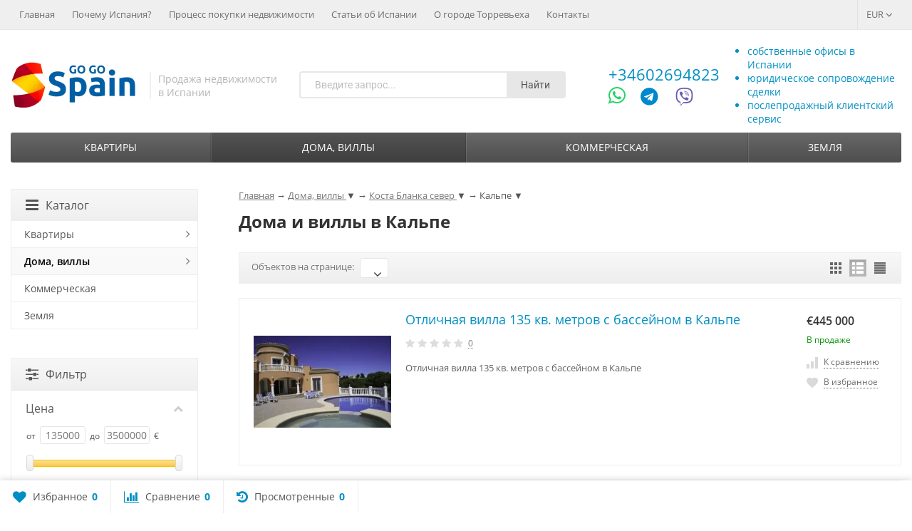

--- FILE ---
content_type: text/html; charset=utf-8
request_url: https://gogospain.net/dom-villa/costa-blanca-sever/calpe/
body_size: 26358
content:
<!DOCTYPE html>



<html lang="ru-RU"><head>
	<meta http-equiv="Content-Type" content="text/html; charset=utf-8">
	<meta name="viewport" content="width=device-width, initial-scale=1">
	<title>Купить дом в Кальпе Испания. Виллы на берегу моря недорого: цены | Gogospain.net</title>
					<meta name="description" content="Выгодно купить дом в Кальпе на юге Испании Вам поможет Gogospain.net. У нас собственный офис в Испании, полное юридическое сопровождение и послепродажное обслуживание.">		<link rel="shortcut icon" href="/favicon.ico">
	<meta name="theme-color" content="#008FC3">
	<meta name="msapplication-navbutton-color" content="008FC3">
	<meta name="apple-mobile-web-app-status-bar-style" content="#008FC3">
	<meta name="wa-expert-hash" content="afc0edaae7c6242b923747e8345bbb26bfe6b3" />
    <meta name="cmsmagazine" content="da1e55255a95f58f8d50aba0eb013c51" />
    <meta name="it-rating" content="it-rat-cc53517e65858e44b1baabde1f5a8050" />
				<!-- rss -->
							<link rel="alternate" type="application/rss+xml" title="GogoSpain" href="https://gogospain.net/articles/rss/">
			
	<link href="/wa-data/public/site/themes/supreme0308/css/bootstrap-custom.min.css?v1.7.3.7" rel="stylesheet">
	<link href="/wa-data/public/site/themes/supreme0308/css/site.css?v1.7.3.7" rel="stylesheet">

	<!-- wa headJs -->
	<meta property="og:type" content="article">
<meta property="og:title" content="Купить дом в Кальпе Испания. Виллы на берегу моря недорого: цены | Gogospain.net">
<meta property="og:description" content="Выгодно купить дом в Кальпе на юге Испании Вам поможет Gogospain.net. У нас собственный офис в Испании, полное юридическое сопровождение и послепродажное обслуживание.">
<meta property="og:url" content="https://gogospain.net/dom-villa/costa-blanca-sever/calpe/">
<!-- Google Tag Manager -->
<script>(function(w,d,s,l,i){w[l]=w[l]||[];w[l].push({'gtm.start':
new Date().getTime(),event:'gtm.js'});var f=d.getElementsByTagName(s)[0],
j=d.createElement(s),dl=l!='dataLayer'?'&l='+l:'';j.async=true;j.src=
'https://www.googletagmanager.com/gtm.js?id='+i+dl;f.parentNode.insertBefore(j,f);
})(window,document,'script','dataLayer','GTM-MSZPG5X');</script>
<!-- End Google Tag Manager -->
	<!-- / wa headJs -->

	<script src="/wa-content/js/jquery/jquery-1.11.1.min.js?v3.1.0"></script>
	<script src="/wa-content/js/jquery/jquery-migrate-1.2.1.min.js?v3.1.0" defer></script>

	
	
	
	</head>
<body class="111  theme-blue1 theme_not_flat " >
<!-- Google Tag Manager (noscript) --><noscript><iframe src="https://www.googletagmanager.com/ns.html?id=GTM-MSZPG5X" height="0" width="0" style="display:none;visibility:hidden"></iframe></noscript><!-- End Google Tag Manager (noscript) -->

<div class="remodal-bg">
<div class="site_wrap">

	<div id="topnav" class="has_site_menu">
	<div class="container-fluid">
		<nav class="topnav-in">
									
			
			
													
			
						
						<div class="menubar h_menu1 visible-xs-block">
				<div class="menu_header clearfix">
					<span class="menu_toggle"><i class="fa fa-bars"></i></span>
				</div>
				<div class="menu_wrapper">
										

	
				
			
										
																				
											
											
											
											
										<ul class="menu menu_dropdown">
			<!--<li class=""><div class="link"><a data-icon-id="0" href="/">Главная</a></div></li>-->
			
									
																				
																														
						
						
							
						

						
												
													<li class="active"><div class="link"><a data-icon-id="home" href="/">Главная</a></div></li>
																				
																				
																	
						
						
							
						

						
												
													<li class=""><div class="link"><a data-icon-id="2" href="/spain/">Почему Испания?</a></div></li>
																				
																				
																	
						
						
							
						

						
												
													<li class=""><div class="link"><a data-icon-id="1" href="/protsedura-pokupki-nedvijimosti">Процесс покупки недвижимости</a></div></li>
																				
																				
																	
						
						
							
						

						
												
													<li class=""><div class="link"><a data-icon-id="4" href="/articles">Статьи об Испании</a></div></li>
																				
																				
																	
						
						
							
						

						
												
													<li class=""><div class="link"><a data-icon-id="5" href="/torrevieja">О городе Торревьеха</a></div></li>
																				
																				
																	
						
						
							
						

						
												
													<li class=""><div class="link"><a data-icon-id="3" href="/contactus/">Контакты</a></div></li>
															
				
							</ul>
			
				</div>
			</div>
										<div class="auth_menu">
					<ul class="menu">
																				<li class="currency-toggle">
								<a href="#" data-toggle="dropdown" aria-expanded="true">
									
									EUR <i class="fa fa-angle-down"></i>
								</a>
								<ul class="dropdown-menu" role="menu">
																		<li class="active">
										<a data-value="EUR">EUR</a>
									</li>
																		<li >
										<a data-value="USD">USD</a>
									</li>
																		<li >
										<a data-value="RUB">RUB</a>
									</li>
																		<li >
										<a data-value="UAH">UAH</a>
									</li>
																	</ul>
							</li>
						
											</ul>
				</div>
			
							<div class="site_menu">
					<ul class="menu hidden-xs">
						<li ><a href="/">Главная</a></li>
						
																																																																																																																																																																																																																																
																																																																		<li ><a href="/spain/">Почему Испания?</a></li>
																																																																			<li ><a href="/protsedura-pokupki-nedvijimosti">Процесс покупки недвижимости</a></li>
																																																																			<li ><a href="/articles">Статьи об Испании</a></li>
																																																																			<li ><a href="/torrevieja">О городе Торревьеха</a></li>
																																																																			<li ><a href="/contactus/">Контакты</a></li>
																																				<li class="menu-more hassub hidden">
							<a href="#">Ещё <i class="fa fa-angle-down"></i></a>
							<ul class="submenu dropdown-menu"></ul>
						</li>
					</ul>
				</div>
			
					</nav>
		<div class="clear-both"></div>
	</div>
</div>
<!-- / #topnav -->

	<header id="header" class="container-fluid">
	<div class="row">
		<div class="col col-md-6 col-sm-4 col-xs-6 h_logo">
			<a href="/">									<img src="/wa-data/public/shop/products/14/webp/data/public/site/themes/supreme0308/img/logo.webp?v1659013103" alt="GogoSpain">
							</a>			<div class="site-slogan">Продажа недвижимости<br> в Испании</div>
		</div>

					
			<div class="col col-md-6 col-sm-4 col-xs-6_search hidden-xs hidden-sm">
    <div class="js-searchpro__field-wrapper" id="searchpro-field-wrapper-697e3f5611c84"  data-params="{&quot;dropdown_status&quot;:true,&quot;category_status&quot;:false,&quot;dropdown_min_length&quot;:3,&quot;history_cookie_key&quot;:&quot;shop_searchpro_search_history&quot;,&quot;popular_status&quot;:true,&quot;popular_max_count&quot;:5,&quot;history_status&quot;:true,&quot;history_search_status&quot;:true,&quot;history_max_count&quot;:5,&quot;clear_button_status&quot;:true,&quot;escape_slash&quot;:true,&quot;dropdown_url&quot;:&quot;\/searchpro-plugin\/dropdown\/&quot;,&quot;results_url&quot;:&quot;\/search&quot;,&quot;helper_dropdown&quot;:{&quot;current&quot;:&quot;&lt;div class=\&quot;searchpro__dropdown\&quot;&gt;\n\t&lt;div class=\&quot;searchpro__dropdown-group searchpro__dropdown-group-history\&quot;&gt;\n\t\t\t\t\t&lt;div class=\&quot;searchpro__dropdown-group-title\&quot;&gt;\n\t\t\t\t\u041f\u043e\u043f\u0443\u043b\u044f\u0440\u043d\u044b\u0435 \u0437\u0430\u043f\u0440\u043e\u0441\u044b\n\t\t\t&lt;\/div&gt;\n\t\t\t&lt;div class=\&quot;searchpro__dropdown-group-entities js-searchpro__dropdown-entities\&quot;&gt;\n\t\t\t\t\t\t\t\t\t&lt;a class=\&quot;searchpro__dropdown-entity js-searchpro__dropdown-entity\&quot;\n\t\t\t\t\t   data-action=\&quot;value:data-value\&quot; data-value=\&quot;\u0430\u043b\u0438\u043a\u0430\u043d\u0442\u0435\&quot; href=\&quot;\/search\/%D0%B0%D0%BB%D0%B8%D0%BA%D0%B0%D0%BD%D1%82%D0%B5\/\&quot;&gt;\n\t\t\t\t\t\t\u0430\u043b\u0438\u043a\u0430\u043d\u0442\u0435\n\n\t\t\t\t\t\t\t\t\t\t\t&lt;\/a&gt;\n\t\t\t\t\t\t\t\t\t&lt;a class=\&quot;searchpro__dropdown-entity js-searchpro__dropdown-entity\&quot;\n\t\t\t\t\t   data-action=\&quot;value:data-value\&quot; data-value=\&quot;\u0432\u0430\u043b\u0435\u043d\u0441\u0438\u044f\&quot; href=\&quot;\/search\/%D0%B2%D0%B0%D0%BB%D0%B5%D0%BD%D1%81%D0%B8%D1%8F\/\&quot;&gt;\n\t\t\t\t\t\t\u0432\u0430\u043b\u0435\u043d\u0441\u0438\u044f\n\n\t\t\t\t\t\t\t\t\t\t\t&lt;\/a&gt;\n\t\t\t\t\t\t\t\t\t&lt;a class=\&quot;searchpro__dropdown-entity js-searchpro__dropdown-entity\&quot;\n\t\t\t\t\t   data-action=\&quot;value:data-value\&quot; data-value=\&quot;\u0442\u043e\u0440\u0440\u0435\u0432\u044c\u0435\u0445\u0430\&quot; href=\&quot;\/search\/%D1%82%D0%BE%D1%80%D1%80%D0%B5%D0%B2%D1%8C%D0%B5%D1%85%D0%B0\/\&quot;&gt;\n\t\t\t\t\t\t\u0442\u043e\u0440\u0440\u0435\u0432\u044c\u0435\u0445\u0430\n\n\t\t\t\t\t\t\t\t\t\t\t&lt;\/a&gt;\n\t\t\t\t\t\t\t\t\t&lt;a class=\&quot;searchpro__dropdown-entity js-searchpro__dropdown-entity\&quot;\n\t\t\t\t\t   data-action=\&quot;value:data-value\&quot; data-value=\&quot;guardamar\&quot; href=\&quot;\/search\/guardamar\/\&quot;&gt;\n\t\t\t\t\t\tguardamar\n\n\t\t\t\t\t\t\t\t\t\t\t&lt;\/a&gt;\n\t\t\t\t\t\t\t\t\t&lt;a class=\&quot;searchpro__dropdown-entity js-searchpro__dropdown-entity\&quot;\n\t\t\t\t\t   data-action=\&quot;value:data-value\&quot; data-value=\&quot;\u0432\u0438\u043d\u043e\&quot; href=\&quot;\/search\/%D0%B2%D0%B8%D0%BD%D0%BE\/\&quot;&gt;\n\t\t\t\t\t\t\u0432\u0438\u043d\u043e\n\n\t\t\t\t\t\t\t\t\t\t\t&lt;\/a&gt;\n\t\t\t\t\t\t\t&lt;\/div&gt;\n\t\t\t\t&lt;div class=\&quot;js-searchpro__dropdown-history\&quot;&gt;\n\t\t\t\t\t&lt;\/div&gt;\n\t&lt;\/div&gt;\n&lt;\/div&gt;\n&quot;,&quot;template&quot;:&quot;&lt;div class=\&quot;searchpro__dropdown\&quot;&gt;\n\t&lt;div class=\&quot;searchpro__dropdown-group searchpro__dropdown-group-history\&quot;&gt;\n\t\t\t\t\t&lt;div class=\&quot;searchpro__dropdown-group-title\&quot;&gt;\n\t\t\t\t\u041f\u043e\u043f\u0443\u043b\u044f\u0440\u043d\u044b\u0435 \u0437\u0430\u043f\u0440\u043e\u0441\u044b\n\t\t\t&lt;\/div&gt;\n\t\t\t&lt;div class=\&quot;searchpro__dropdown-group-entities js-searchpro__dropdown-entities\&quot;&gt;\n\t\t\t\t\t\t\t\t\t&lt;a class=\&quot;searchpro__dropdown-entity js-searchpro__dropdown-entity\&quot;\n\t\t\t\t\t   data-action=\&quot;value:data-value\&quot; data-value=\&quot;\u0430\u043b\u0438\u043a\u0430\u043d\u0442\u0435\&quot; href=\&quot;\/search\/%D0%B0%D0%BB%D0%B8%D0%BA%D0%B0%D0%BD%D1%82%D0%B5\/\&quot;&gt;\n\t\t\t\t\t\t\u0430\u043b\u0438\u043a\u0430\u043d\u0442\u0435\n\n\t\t\t\t\t\t\t\t\t\t\t&lt;\/a&gt;\n\t\t\t\t\t\t\t\t\t&lt;a class=\&quot;searchpro__dropdown-entity js-searchpro__dropdown-entity\&quot;\n\t\t\t\t\t   data-action=\&quot;value:data-value\&quot; data-value=\&quot;\u0432\u0430\u043b\u0435\u043d\u0441\u0438\u044f\&quot; href=\&quot;\/search\/%D0%B2%D0%B0%D0%BB%D0%B5%D0%BD%D1%81%D0%B8%D1%8F\/\&quot;&gt;\n\t\t\t\t\t\t\u0432\u0430\u043b\u0435\u043d\u0441\u0438\u044f\n\n\t\t\t\t\t\t\t\t\t\t\t&lt;\/a&gt;\n\t\t\t\t\t\t\t\t\t&lt;a class=\&quot;searchpro__dropdown-entity js-searchpro__dropdown-entity\&quot;\n\t\t\t\t\t   data-action=\&quot;value:data-value\&quot; data-value=\&quot;\u0442\u043e\u0440\u0440\u0435\u0432\u044c\u0435\u0445\u0430\&quot; href=\&quot;\/search\/%D1%82%D0%BE%D1%80%D1%80%D0%B5%D0%B2%D1%8C%D0%B5%D1%85%D0%B0\/\&quot;&gt;\n\t\t\t\t\t\t\u0442\u043e\u0440\u0440\u0435\u0432\u044c\u0435\u0445\u0430\n\n\t\t\t\t\t\t\t\t\t\t\t&lt;\/a&gt;\n\t\t\t\t\t\t\t\t\t&lt;a class=\&quot;searchpro__dropdown-entity js-searchpro__dropdown-entity\&quot;\n\t\t\t\t\t   data-action=\&quot;value:data-value\&quot; data-value=\&quot;guardamar\&quot; href=\&quot;\/search\/guardamar\/\&quot;&gt;\n\t\t\t\t\t\tguardamar\n\n\t\t\t\t\t\t\t\t\t\t\t&lt;\/a&gt;\n\t\t\t\t\t\t\t\t\t&lt;a class=\&quot;searchpro__dropdown-entity js-searchpro__dropdown-entity\&quot;\n\t\t\t\t\t   data-action=\&quot;value:data-value\&quot; data-value=\&quot;\u0432\u0438\u043d\u043e\&quot; href=\&quot;\/search\/%D0%B2%D0%B8%D0%BD%D0%BE\/\&quot;&gt;\n\t\t\t\t\t\t\u0432\u0438\u043d\u043e\n\n\t\t\t\t\t\t\t\t\t\t\t&lt;\/a&gt;\n\t\t\t\t\t\t\t&lt;\/div&gt;\n\t\t\t\t&lt;div class=\&quot;js-searchpro__dropdown-history\&quot;&gt;\n\t\t\t\t\t\t\t&lt;div class=\&quot;searchpro__dropdown-group-title\&quot;&gt;\n\t\t\t\t\t\u0418\u0441\u0442\u043e\u0440\u0438\u044f \u0437\u0430\u043f\u0440\u043e\u0441\u043e\u0432\n\t\t\t\t&lt;\/div&gt;\n\t\t\t\t&lt;div class=\&quot;searchpro__dropdown-group-entities js-searchpro__dropdown-entities\&quot;&gt;\n\t\t\t\t\t\t\t\t\t\t\t&lt;a class=\&quot;searchpro__dropdown-entity js-searchpro__dropdown-entity\&quot;\n\t\t\t\t\t\t   data-action=\&quot;value:data-value\&quot; data-value=\&quot;\&quot; href=\&quot;\/search\/%QUERY%\/\&quot;&gt;\n\t\t\t\t\t&lt;span class=\&quot;js-searchpro__dropdown-entity_query\&quot;&gt;\n\t\t\t\t\t\t\n\t\t\t\t\t&lt;\/span&gt;\n\t\t\t\t\t\t\t\t\t\t\t\t\t\t\t&lt;div class=\&quot;searchpro__dropdown-entity_delete-button js-searchpro__dropdown-entity_delete-button\&quot;&gt;\n\t\t\t\t\t\t\t\t\t\u0423\u0434\u0430\u043b\u0438\u0442\u044c\n\t\t\t\t\t\t\t\t&lt;\/div&gt;\n\t\t\t\t\t\t\t\t\t\t\t\t\t&lt;\/a&gt;\n\t\t\t\t\t\t\t\t\t&lt;\/div&gt;\n\t\t\t\t\t&lt;\/div&gt;\n\t&lt;\/div&gt;\n&lt;\/div&gt;\n&quot;}}" >
        <div class="js-searchpro__field">
	<div class="searchpro__field">
	<div class="searchpro__field-container js-searchpro__field-container">
		<div class="searchpro__field-input-container">
			<input class="searchpro__field-input js-searchpro__field-input" autocomplete="off"
			       placeholder="Введите запрос..."/>
			<div class="searchpro__field-clear-button js-searchpro__field-clear-button" style="display: none;"></div>
		</div>
				<div class="searchpro__field-button-container">
			<div class="searchpro__field-button js-searchpro__field-button">Найти</div>
		</div>
	</div>
</div>

</div>

    </div>

</div>
							<div class="col col-md-3 col-sm-3 col-xs-5 h_contacts">
					<div class="in">
												
							<div class="phone">
								<a rel="nofollow" href="tel:+34602694823">+34602694823</a>
								
							</div>
							<!--<p class="site-phone-note">Viber, WhatsApp, Telegram</p>-->
							<div>
								<a rel="nofollow" href="https://wa.me/34602694823" target="_blank" title="Начать чат WhatsApp"><i class="fa fa-whatsapp"></i></a>
								<a rel="nofollow" href="https://telegram.me/PavelShevchenko" target="_blank" title="Начать чат Telegram"><i class="fa fa-telegram"></i></a>
								<a rel="nofollow" href="viber://chat?number=34602694823" target="_blank" title="Начать чат Viber"><i class="icon-viber-1"></i></a>
							</div>
					
						
						
					</div>
				</div>
			            <div class="col col-md-4 col-sm-5 h_cart hidden-xs">
                <ul class="header-ul">
                    <li>собственные офисы в Испании</li>
                    <li>юридическое сопровождение сделки</li>
                    <li>послепродажный клиентский сервис</li>
                </ul>
            </div>
			
			</div>
</header>

	<div class="container-fluid menubars">
		

					
										<div class="menubar h_menu2 menu_dark">
			<div class="menu_header visible-xs-block clearfix">
				<span class="menu_toggle"><i class="fa fa-bars"></i>Каталог</span>
			</div>

			
			
			<div class="menu_wrapper hidden-xs clearfix">
				

	
				
			
										
											
											
																				
											
										<ul class="menu menu_dropdown">
			<!--<li class=""><div class="link"><a data-icon-id="0" href="/">Главная</a></div></li>-->
			
									
																															
														
																				
																	
						
						
							
						

						
												
													<li class=" hassub">
								<div class="link">
									<span class="sub_toggle"><i class="fa fa-plus"></i><i class="fa fa-minus"></i></span>
									<a data-icon-id="163" href="/prodaja-kvartir/">Квартиры</a>
								</div>

								
																									
								

																																												
								
																									
																																	

	
				
						<div class="submenu sub_dropdown sub_one_level">
									<ul class="level2">
																												
																												
							
								
																
																	<li class=" hassub">
										<div class="link">
											<span class="sub_toggle"><i class="fa fa-plus"></i><i class="fa fa-minus"></i></span>
											<a data-icon-id="164" href="/prodaja-kvartir/costa-blanca-ug/">Коста Бланка юг</a>
										</div>
										

	
				
						<div class="submenu sub_dropdown sub_all_levels">
				<ul class="level3">
																								
																								
													
														
															<li class=""><div class="link"><a href="/prodaja-kvartir/costa-blanca-ug/torrevieja/">Торревьеха</a></div></li>
																																					
																								
													
														
															<li class=""><div class="link"><a href="/prodaja-kvartir/costa-blanca-ug/orihuela-costa/">Ориуэла Коста</a></div></li>
																																					
																								
													
														
															<li class=""><div class="link"><a href="/prodaja-kvartir/costa-blanca-ug/rojales/">Рохалес</a></div></li>
																																					
																								
													
														
															<li class=""><div class="link"><a href="/prodaja-kvartir/costa-blanca-ug/guardamar/">Гуардамар</a></div></li>
																																					
																								
													
														
															<li class=""><div class="link"><a href="/prodaja-kvartir/costa-blanca-ug/other/">Другие</a></div></li>
																						</ul>
			</div>
			
									</li>
															
																												
																												
							
								
																
																	<li class=" hassub">
										<div class="link">
											<span class="sub_toggle"><i class="fa fa-plus"></i><i class="fa fa-minus"></i></span>
											<a data-icon-id="172" href="/prodaja-kvartir/costa-blanca-sever/">Коста Бланка север</a>
										</div>
										

	
				
						<div class="submenu sub_dropdown sub_all_levels">
				<ul class="level3">
																								
																								
													
														
															<li class=""><div class="link"><a href="/prodaja-kvartir/costa-blanca-sever/alicante/">Аликанте</a></div></li>
																																					
																								
													
														
															<li class=""><div class="link"><a href="/prodaja-kvartir/costa-blanca-sever/calpe/">Кальпе</a></div></li>
																																					
																								
													
														
															<li class=""><div class="link"><a href="/prodaja-kvartir/costa-blanca-sever/benidorm/">Бенидорм</a></div></li>
																																					
																								
													
														
															<li class=""><div class="link"><a href="/prodaja-kvartir/costa-blanca-sever/finestrat/">Финестрат</a></div></li>
																																					
																								
													
														
															<li class=""><div class="link"><a href="/prodaja-kvartir/costa-blanca-sever/other/">Другие</a></div></li>
																						</ul>
			</div>
			
									</li>
															
																												
																												
							
								
																
																	<li class=" hassub">
										<div class="link">
											<span class="sub_toggle"><i class="fa fa-plus"></i><i class="fa fa-minus"></i></span>
											<a data-icon-id="3135" href="/prodaja-kvartir/costa-calida/">Коста Калида</a>
										</div>
										

	
				
						<div class="submenu sub_dropdown sub_all_levels">
				<ul class="level3">
																								
																								
													
														
															<li class=""><div class="link"><a href="/prodaja-kvartir/costa-calida/murcia/">Мурсия</a></div></li>
																						</ul>
			</div>
			
									</li>
															
																												
																												
							
								
																
																	<li class=" hassub">
										<div class="link">
											<span class="sub_toggle"><i class="fa fa-plus"></i><i class="fa fa-minus"></i></span>
											<a data-icon-id="189" href="/prodaja-kvartir/costa-brava/">Коста Брава</a>
										</div>
										

	
				
						<div class="submenu sub_dropdown sub_all_levels">
				<ul class="level3">
																								
																								
													
														
															<li class=""><div class="link"><a href="/prodaja-kvartir/costa-brava/barcelona/">Барселона</a></div></li>
																						</ul>
			</div>
			
									</li>
															
											</ul>
							</div>
			
							</li>
																				
																				
																														
						
						
							
						

						
												
													<li class="active hassub">
								<div class="link">
									<span class="sub_toggle"><i class="fa fa-plus"></i><i class="fa fa-minus"></i></span>
									<a data-icon-id="166" href="/dom-villa/">Дома, виллы</a>
								</div>

								
																									
								

																																												
								
																									
																																	

	
				
						<div class="submenu sub_dropdown sub_one_level">
									<ul class="level2">
																												
																												
							
								
																
																	<li class=" hassub">
										<div class="link">
											<span class="sub_toggle"><i class="fa fa-plus"></i><i class="fa fa-minus"></i></span>
											<a data-icon-id="168" href="/dom-villa/costa-blanca-ug/">Коста Бланка юг</a>
										</div>
										

	
				
						<div class="submenu sub_dropdown sub_all_levels">
				<ul class="level3">
																								
																								
													
														
															<li class=""><div class="link"><a href="/dom-villa/costa-blanca-ug/torrevieja/">Торревьеха</a></div></li>
																																					
																								
													
														
															<li class=""><div class="link"><a href="/dom-villa/costa-blanca-ug/orihuela-costa/">Ориуэла Коста</a></div></li>
																																					
																								
													
														
															<li class=""><div class="link"><a href="/dom-villa/costa-blanca-ug/rojales/">Рохалес</a></div></li>
																																					
																								
													
														
															<li class=""><div class="link"><a href="/dom-villa/costa-blanca-ug/guardamar/">Гуардамар</a></div></li>
																																					
																								
													
														
															<li class=""><div class="link"><a href="/dom-villa/costa-blanca-ug/other/">Другие</a></div></li>
																						</ul>
			</div>
			
									</li>
															
																												
																												
							
								
																
																	<li class="active hassub">
										<div class="link">
											<span class="sub_toggle"><i class="fa fa-plus"></i><i class="fa fa-minus"></i></span>
											<a data-icon-id="167" href="/dom-villa/costa-blanca-sever/">Коста Бланка север</a>
										</div>
										

	
				
						<div class="submenu sub_dropdown sub_all_levels">
				<ul class="level3">
																								
																								
													
														
															<li class=""><div class="link"><a href="/dom-villa/costa-blanca-sever/alicante/">Аликанте</a></div></li>
																																					
																								
													
														
															<li class="active"><div class="link"><a href="/dom-villa/costa-blanca-sever/calpe/">Кальпе</a></div></li>
																																					
																								
													
														
															<li class=""><div class="link"><a href="/dom-villa/costa-blanca-sever/benidorm/">Бенидорм</a></div></li>
																																					
																								
													
														
															<li class=""><div class="link"><a href="/dom-villa/costa-blanca-sever/other/">Другие</a></div></li>
																						</ul>
			</div>
			
									</li>
															
																												
																												
							
								
																
																	<li class=" hassub">
										<div class="link">
											<span class="sub_toggle"><i class="fa fa-plus"></i><i class="fa fa-minus"></i></span>
											<a data-icon-id="3137" href="/dom-villa/costa-calida/">Коста Калида</a>
										</div>
										

	
				
						<div class="submenu sub_dropdown sub_all_levels">
				<ul class="level3">
																								
																								
													
														
															<li class=""><div class="link"><a href="/dom-villa/costa-calida/murcia/">Мурсия</a></div></li>
																						</ul>
			</div>
			
									</li>
															
																												
																												
							
								
																
																	<li class=" hassub">
										<div class="link">
											<span class="sub_toggle"><i class="fa fa-plus"></i><i class="fa fa-minus"></i></span>
											<a data-icon-id="190" href="/dom-villa/costa-brava/">Коста Брава</a>
										</div>
										

	
				
						<div class="submenu sub_dropdown sub_all_levels">
				<ul class="level3">
																								
																								
													
														
															<li class=""><div class="link"><a href="/dom-villa/costa-brava/barcelona/">Барселона</a></div></li>
																						</ul>
			</div>
			
									</li>
															
											</ul>
							</div>
			
							</li>
																				
																				
																	
						
						
							
						

						
												
													<li class=""><div class="link"><a data-icon-id="165" href="/kommercheskaya/">Коммерческая</a></div></li>
																				
																				
																	
						
						
							
						

						
												
													<li class=""><div class="link"><a data-icon-id="188" href="/prodaja-zemli/">Земля</a></div></li>
															
				
									<li class="menu-more hassub hidden">
						<div class="link"><a href="#">...</a></div>
							<div class="submenu sub_dropdown sub_one_level">
							<ul class="level2"></ul>
						</div>
					</li>
							</ul>
			
			</div>
			<div class="menu_wrapper hidden-sm hidden-md hidden-lg clearfix">
				

	
				
			
										
											
											
																				
											
										<ul class="menu menu_dropdown">
			<!--<li class=""><div class="link"><a data-icon-id="0" href="/">Главная</a></div></li>-->
			
									
																															
														
																				
																	
						
						
							
						

						
												
													<li class=" hassub">
								<div class="link">
									<span class="sub_toggle"><i class="fa fa-plus"></i><i class="fa fa-minus"></i></span>
									<a data-icon-id="163" href="/prodaja-kvartir/">Квартиры</a>
								</div>

								
																									
								

																																												
								
																									
																																	

	
				
						<div class="submenu sub_dropdown sub_all_levels">
																																										
															
																								
													<div class="col ">
																								<ul class="level2">
						
							
																						
																												
															
																
																	<li class="">
										<div class="link">
											<span class="sub_toggle"><i class="fa fa-plus"></i><i class="fa fa-minus"></i></span>
											<a data-icon-id="164" href="/prodaja-kvartir/costa-blanca-ug/">Коста Бланка юг</a>
										</div>
										

	
				
						<div class="submenu sub_dropdown sub_all_levels">
				<ul class="level3">
																								
																								
													
														
															<li class=""><div class="link"><a href="/prodaja-kvartir/costa-blanca-ug/torrevieja/">Торревьеха</a></div></li>
																																					
																								
													
														
															<li class=""><div class="link"><a href="/prodaja-kvartir/costa-blanca-ug/orihuela-costa/">Ориуэла Коста</a></div></li>
																																					
																								
													
														
															<li class=""><div class="link"><a href="/prodaja-kvartir/costa-blanca-ug/rojales/">Рохалес</a></div></li>
																																					
																								
													
														
															<li class=""><div class="link"><a href="/prodaja-kvartir/costa-blanca-ug/guardamar/">Гуардамар</a></div></li>
																																					
																								
													
														
															<li class=""><div class="link"><a href="/prodaja-kvartir/costa-blanca-ug/other/">Другие</a></div></li>
																						</ul>
			</div>
			
									</li>
															
						
																								
						
							
																						
																												
															
																
																	<li class="">
										<div class="link">
											<span class="sub_toggle"><i class="fa fa-plus"></i><i class="fa fa-minus"></i></span>
											<a data-icon-id="172" href="/prodaja-kvartir/costa-blanca-sever/">Коста Бланка север</a>
										</div>
										

	
				
						<div class="submenu sub_dropdown sub_all_levels">
				<ul class="level3">
																								
																								
													
														
															<li class=""><div class="link"><a href="/prodaja-kvartir/costa-blanca-sever/alicante/">Аликанте</a></div></li>
																																					
																								
													
														
															<li class=""><div class="link"><a href="/prodaja-kvartir/costa-blanca-sever/calpe/">Кальпе</a></div></li>
																																					
																								
													
														
															<li class=""><div class="link"><a href="/prodaja-kvartir/costa-blanca-sever/benidorm/">Бенидорм</a></div></li>
																																					
																								
													
														
															<li class=""><div class="link"><a href="/prodaja-kvartir/costa-blanca-sever/finestrat/">Финестрат</a></div></li>
																																					
																								
													
														
															<li class=""><div class="link"><a href="/prodaja-kvartir/costa-blanca-sever/other/">Другие</a></div></li>
																						</ul>
			</div>
			
									</li>
															
						
																								
														</ul>
							</div>
							<div class="col ">
																								<ul class="level2">
						
							
																						
																												
															
																
																	<li class="">
										<div class="link">
											<span class="sub_toggle"><i class="fa fa-plus"></i><i class="fa fa-minus"></i></span>
											<a data-icon-id="3135" href="/prodaja-kvartir/costa-calida/">Коста Калида</a>
										</div>
										

	
				
						<div class="submenu sub_dropdown sub_all_levels">
				<ul class="level3">
																								
																								
													
														
															<li class=""><div class="link"><a href="/prodaja-kvartir/costa-calida/murcia/">Мурсия</a></div></li>
																						</ul>
			</div>
			
									</li>
															
						
																								
														</ul>
							</div>
							<div class="col ">
																								<ul class="level2">
						
							
																						
																												
															
																
																	<li class="">
										<div class="link">
											<span class="sub_toggle"><i class="fa fa-plus"></i><i class="fa fa-minus"></i></span>
											<a data-icon-id="189" href="/prodaja-kvartir/costa-brava/">Коста Брава</a>
										</div>
										

	
				
						<div class="submenu sub_dropdown sub_all_levels">
				<ul class="level3">
																								
																								
													
														
															<li class=""><div class="link"><a href="/prodaja-kvartir/costa-brava/barcelona/">Барселона</a></div></li>
																						</ul>
			</div>
			
									</li>
															
													</ul>
						</div>
						
												</div>
			
							</li>
																				
																				
																														
						
						
							
						

						
												
													<li class="active hassub">
								<div class="link">
									<span class="sub_toggle"><i class="fa fa-plus"></i><i class="fa fa-minus"></i></span>
									<a data-icon-id="166" href="/dom-villa/">Дома, виллы</a>
								</div>

								
																									
								

																																												
								
																									
																																	

	
				
						<div class="submenu sub_dropdown sub_all_levels">
																																										
															
																								
													<div class="col ">
																								<ul class="level2">
						
							
																						
																												
															
																
																	<li class="">
										<div class="link">
											<span class="sub_toggle"><i class="fa fa-plus"></i><i class="fa fa-minus"></i></span>
											<a data-icon-id="168" href="/dom-villa/costa-blanca-ug/">Коста Бланка юг</a>
										</div>
										

	
				
						<div class="submenu sub_dropdown sub_all_levels">
				<ul class="level3">
																								
																								
													
														
															<li class=""><div class="link"><a href="/dom-villa/costa-blanca-ug/torrevieja/">Торревьеха</a></div></li>
																																					
																								
													
														
															<li class=""><div class="link"><a href="/dom-villa/costa-blanca-ug/orihuela-costa/">Ориуэла Коста</a></div></li>
																																					
																								
													
														
															<li class=""><div class="link"><a href="/dom-villa/costa-blanca-ug/rojales/">Рохалес</a></div></li>
																																					
																								
													
														
															<li class=""><div class="link"><a href="/dom-villa/costa-blanca-ug/guardamar/">Гуардамар</a></div></li>
																																					
																								
													
														
															<li class=""><div class="link"><a href="/dom-villa/costa-blanca-ug/other/">Другие</a></div></li>
																						</ul>
			</div>
			
									</li>
															
						
																								
						
							
																						
																												
															
																
																	<li class="active">
										<div class="link">
											<span class="sub_toggle"><i class="fa fa-plus"></i><i class="fa fa-minus"></i></span>
											<a data-icon-id="167" href="/dom-villa/costa-blanca-sever/">Коста Бланка север</a>
										</div>
										

	
				
						<div class="submenu sub_dropdown sub_all_levels">
				<ul class="level3">
																								
																								
													
														
															<li class=""><div class="link"><a href="/dom-villa/costa-blanca-sever/alicante/">Аликанте</a></div></li>
																																					
																								
													
														
															<li class="active"><div class="link"><a href="/dom-villa/costa-blanca-sever/calpe/">Кальпе</a></div></li>
																																					
																								
													
														
															<li class=""><div class="link"><a href="/dom-villa/costa-blanca-sever/benidorm/">Бенидорм</a></div></li>
																																					
																								
													
														
															<li class=""><div class="link"><a href="/dom-villa/costa-blanca-sever/other/">Другие</a></div></li>
																						</ul>
			</div>
			
									</li>
															
						
																								
														</ul>
							</div>
							<div class="col ">
																								<ul class="level2">
						
							
																						
																												
															
																
																	<li class="">
										<div class="link">
											<span class="sub_toggle"><i class="fa fa-plus"></i><i class="fa fa-minus"></i></span>
											<a data-icon-id="3137" href="/dom-villa/costa-calida/">Коста Калида</a>
										</div>
										

	
				
						<div class="submenu sub_dropdown sub_all_levels">
				<ul class="level3">
																								
																								
													
														
															<li class=""><div class="link"><a href="/dom-villa/costa-calida/murcia/">Мурсия</a></div></li>
																						</ul>
			</div>
			
									</li>
															
						
																								
														</ul>
							</div>
							<div class="col ">
																								<ul class="level2">
						
							
																						
																												
															
																
																	<li class="">
										<div class="link">
											<span class="sub_toggle"><i class="fa fa-plus"></i><i class="fa fa-minus"></i></span>
											<a data-icon-id="190" href="/dom-villa/costa-brava/">Коста Брава</a>
										</div>
										

	
				
						<div class="submenu sub_dropdown sub_all_levels">
				<ul class="level3">
																								
																								
													
														
															<li class=""><div class="link"><a href="/dom-villa/costa-brava/barcelona/">Барселона</a></div></li>
																						</ul>
			</div>
			
									</li>
															
													</ul>
						</div>
						
												</div>
			
							</li>
																				
																				
																	
						
						
							
						

						
												
													<li class=""><div class="link"><a data-icon-id="165" href="/kommercheskaya/">Коммерческая</a></div></li>
																				
																				
																	
						
						
							
						

						
												
													<li class=""><div class="link"><a data-icon-id="188" href="/prodaja-zemli/">Земля</a></div></li>
															
				
									<li class="menu-more hassub hidden">
						<div class="link"><a href="#">...</a></div>
							<div class="submenu sub_dropdown sub_one_level">
							<ul class="level2"></ul>
						</div>
					</li>
							</ul>
			
			</div>

		</div>
	</div>

	<!-- APP CONTENT -->
	<main class="maincontent">

		<!-- BANNER -->
								
				<!-- BANNER END -->

		<div class="container-fluid page_wrapper">
					<!-- plugin hook: 'frontend_header' -->




	
<div class="row">
		<div class="col-xs-12 col-sm-8 col-md-9 pull-right page page-content w-sidebar" id="page-content" itemscope itemtype="https://schema.org/WebPage">
			<!-- internal navigation breadcrumbs -->
					    	<script>
		window.breadcrumbsPlugin = {
			breadcrumbs: [{"name":"\u0413\u043b\u0430\u0432\u043d\u0430\u044f","url":"\/","arrow":null,"itemprop_name":"\u0413\u043b\u0430\u0432\u043d\u0430\u044f"},{"id":"166","name":"\u0414\u043e\u043c\u0430, \u0432\u0438\u043b\u043b\u044b","url":"\/dom-villa\/","brothers":[{"id":"3142","name":"\u041d\u0435\u0434\u0432\u0438\u0436\u0438\u043c\u043e\u0441\u0442\u044c","url":"nedvizhimost","full_url":"nedvizhimost","type":"0","brothers":[],"frontend_url":"\/nedvizhimost\/"},{"id":"163","name":"\u041a\u0432\u0430\u0440\u0442\u0438\u0440\u044b","url":"prodaja-kvartir","full_url":"prodaja-kvartir","type":"0","brothers":[],"frontend_url":"\/prodaja-kvartir\/"},{"id":"165","name":"\u041a\u043e\u043c\u043c\u0435\u0440\u0447\u0435\u0441\u043a\u0430\u044f","url":"kommercheskaya","full_url":"kommercheskaya","type":"0","brothers":[],"frontend_url":"\/kommercheskaya\/"},{"id":"188","name":"\u0417\u0435\u043c\u043b\u044f","url":"prodaja-zemli","full_url":"prodaja-zemli","type":"0","brothers":[],"frontend_url":"\/prodaja-zemli\/"}]},{"id":"167","name":"\u041a\u043e\u0441\u0442\u0430 \u0411\u043b\u0430\u043d\u043a\u0430 \u0441\u0435\u0432\u0435\u0440","url":"\/dom-villa\/costa-blanca-sever\/","brothers":[{"id":"168","name":"\u041a\u043e\u0441\u0442\u0430 \u0411\u043b\u0430\u043d\u043a\u0430 \u044e\u0433","url":"costa-blanca-ug","full_url":"dom-villa\/costa-blanca-ug","type":"0","brothers":[],"frontend_url":"\/dom-villa\/costa-blanca-ug\/"},{"id":"3137","name":"\u041a\u043e\u0441\u0442\u0430 \u041a\u0430\u043b\u0438\u0434\u0430","url":"costa-calida","full_url":"dom-villa\/costa-calida","type":"0","brothers":[],"frontend_url":"\/dom-villa\/costa-calida\/"},{"id":"190","name":"\u041a\u043e\u0441\u0442\u0430 \u0411\u0440\u0430\u0432\u0430","url":"costa-brava","full_url":"dom-villa\/costa-brava","type":"0","brothers":[],"frontend_url":"\/dom-villa\/costa-brava\/"}]}],
			current_page_item: {"id":"184","name":"\u041a\u0430\u043b\u044c\u043f\u0435","url":"\/dom-villa\/costa-blanca-sever\/calpe\/","brothers":[{"id":"187","name":"\u0410\u043b\u0438\u043a\u0430\u043d\u0442\u0435","url":"alicante","full_url":"dom-villa\/costa-blanca-sever\/alicante","type":"0","brothers":[],"frontend_url":"\/dom-villa\/costa-blanca-sever\/alicante\/"},{"id":"182","name":"\u0411\u0435\u043d\u0438\u0434\u043e\u0440\u043c","url":"benidorm","full_url":"dom-villa\/costa-blanca-sever\/benidorm","type":"0","brothers":[],"frontend_url":"\/dom-villa\/costa-blanca-sever\/benidorm\/"},{"id":"180","name":"\u0414\u0440\u0443\u0433\u0438\u0435","url":"other","full_url":"dom-villa\/costa-blanca-sever\/other","type":"0","brothers":[],"frontend_url":"\/dom-villa\/costa-blanca-sever\/other\/"}]},
			show_subcategories: true,
			show_subcategories_on_hover: true,
		};
	</script>

	<script src="/wa-apps/shop/plugins/breadcrumbs/js/breadcrumbs.js?v=3.9"></script>
	<link rel="stylesheet" href="/wa-apps/shop/plugins/breadcrumbs/css/breadcrumbs.css?v=1705911960">

	<div itemscope itemtype="http://schema.org/BreadcrumbList" class="breadcrumbs-plugin breadcrumbs">
							
			<div itemprop="itemListElement" itemscope itemtype="http://schema.org/ListItem"
					class="js-breadcrumbs-plugin__item-wrapper breadcrumbs-plugin__item-wrapper"
					data-breadcrumbs_index="0"
			>

				
				<a href="/" itemprop="item" class="breadcrumbs-plugin__item breadcrumbs-plugin__item_href">
											<span class="breadcrumbs-plugin__item__label">
							Главная
						</span>
						<span itemprop="name" class="breadcrumbs-plugin__itemprop-name_hidden">
							Главная
						</span>
									</a>

				<meta itemprop="position" content="1" />

							</div>
					
			<div itemprop="itemListElement" itemscope itemtype="http://schema.org/ListItem"
					class="js-breadcrumbs-plugin__item-wrapper breadcrumbs-plugin__item-wrapper"
					data-breadcrumbs_index="1"
			>

									<span class="breadcrumbs-plugin__item__arrow">→</span>
				
				<a href="/dom-villa/" itemprop="item" class="breadcrumbs-plugin__item breadcrumbs-plugin__item_href">
											<span itemprop="name" class="breadcrumbs-plugin__item__label">
							Дома, виллы
						</span>
									</a>

				<meta itemprop="position" content="2" />

									<span class="js-breadcrumbs-plugin__item__brothers__arrow breadcrumbs-plugin__item__brothers__arrow">&#9660;</span>
							</div>
					
			<div itemprop="itemListElement" itemscope itemtype="http://schema.org/ListItem"
					class="js-breadcrumbs-plugin__item-wrapper breadcrumbs-plugin__item-wrapper"
					data-breadcrumbs_index="2"
			>

									<span class="breadcrumbs-plugin__item__arrow">→</span>
				
				<a href="/dom-villa/costa-blanca-sever/" itemprop="item" class="breadcrumbs-plugin__item breadcrumbs-plugin__item_href">
											<span itemprop="name" class="breadcrumbs-plugin__item__label">
							Коста Бланка север
						</span>
									</a>

				<meta itemprop="position" content="3" />

									<span class="js-breadcrumbs-plugin__item__brothers__arrow breadcrumbs-plugin__item__brothers__arrow">&#9660;</span>
							</div>
		
									<div class="js-breadcrumbs-plugin__item-wrapper breadcrumbs-plugin__item-wrapper"
						data-breadcrumbs_index="current"
										>
											<span class="breadcrumbs-plugin__item">
							<span class="breadcrumbs-plugin__item__arrow">→</span>

							<span class="breadcrumbs-plugin__item__label">
								Кальпе
							</span>
						</span>
					
					<meta  content="4" />

											<span class="js-breadcrumbs-plugin__item__brothers__arrow breadcrumbs-plugin__item__brothers__arrow">&#9660;</span>
									</div>
						</div>


		
		<h1 class="category-name">
	Дома и виллы в Кальпе
</h1>






<!-- plugin hook: 'frontend_category' -->


<div id="product-list">
			
		
		


										
	<div class="catalog_toolbar clearfix">
		<div class="item filter_button visible-xs-block">
		<button type="button" id="filter_mobile_btn" class="btn btn-secondary"><i class="fa fa-sliders"></i>Фильтр</button>
	</div>
	
	<!-- sorting -->
	
	
	
	
	
	
			
		

							
		<div class="item per_page_wrap">
			<span class="item_label">Объектов на странице:</span>
			<div class="dropdown">
				<button class="btn dropdown-toggle" type="button" id="per_page_dropdown" data-toggle="dropdown" aria-expanded="true">
					<span></span>
					<i class="fa fa-angle-down"></i>
				</button>
				<ul class="dropdown-menu dd_fw" role="menu" aria-labelledby="per_page_dropdown">
																	<li><a rel="nofollow" href="#" data-val="12">12</a></li>
																							<li><a rel="nofollow" href="#" data-val="24">24</a></li>
																							<li><a rel="nofollow" href="#" data-val="36">36</a></li>
																							<li><a rel="nofollow" href="#" data-val="48">48</a></li>
																							<li><a rel="nofollow" href="#" data-val="60">60</a></li>
															</ul>
			</div>
		</div>

	
	<div class="item select_view">
		<button type="button" class="btn  view_grid" value="grid"><i></i></button>
		<button type="button" class="btn active view_list" value="list"><i></i></button>
		<button type="button" class="btn  view_compact" value="compact"><i></i></button>
	</div>
</div>






	<div class="product-list products_view_list clearfix">

		
			
						
													
						
									
	
																																																									
	
				
	
	
	
			<div class="product">
	<div class="in clearfix">
				<div class="mobile_name visible-xs-block">
			<a href="/dom-villa/costa-blanca-sever/calpe/27962/" title="Отличная вилла 135 кв. метров с бассейном в Кальпе">Отличная вилла 135 кв. метров с бассейном в Кальпе</a>
		</div>

		<div class="item_img">
			<div class="image_wrap">
				<a class="img_middle" href="/dom-villa/costa-blanca-sever/calpe/27962/" title="Отличная вилла 135 кв. метров с бассейном в Кальпе">
					<div class="badge-wrapper">
												
											</div>
					<div class="img_middle_in">
						<img alt="1" title="Отличная вилла 135 кв. метров с бассейном в Кальпе" src="/wa-data/public/shop/products/01/webp/62/79/27962/images/185315/o_1g1g7ceomeo4icu1nnm1mg4g3o1c.250.webp">
					</div>
				</a>

								<a class="quick_photo" data-url="/wa-data/public/shop/products/01/webp/62/79/27962/images/185315/o_1g1g7ceomeo4icu1nnm1mg4g3o1c.750x0.webp" data-name="Отличная вилла 135 кв. метров с бассейном в Кальпе" title="Увеличить фото" data-images='[{"src":"\/wa-data\/public\/shop\/products\/01\/webp\/62\/79\/27962\/images\/185315\/o_1g1g7ceomeo4icu1nnm1mg4g3o1c.970.webp"},{"src":"\/wa-data\/public\/shop\/products\/01\/webp\/62\/79\/27962\/images\/185316\/o_1g1g7ceom675i4hf711dsmkb31b.970.webp"},{"src":"\/wa-data\/public\/shop\/products\/01\/webp\/62\/79\/27962\/images\/185317\/o_1g1g7clv7k811juc40n1cag1cdd28.970.webp"},{"src":"\/wa-data\/public\/shop\/products\/01\/webp\/62\/79\/27962\/images\/185318\/o_1g1g7clv71aantk4hm4jccfgm29.970.webp"},{"src":"\/wa-data\/public\/shop\/products\/01\/webp\/62\/79\/27962\/images\/185319\/o_1g1g7clv7cn71ppdirao7a1s2p2a.970.webp"},{"src":"\/wa-data\/public\/shop\/products\/01\/webp\/62\/79\/27962\/images\/185320\/o_1g1g7clv77l6t8i1o08bds6182b.970.webp"},{"src":"\/wa-data\/public\/shop\/products\/01\/webp\/62\/79\/27962\/images\/185321\/o_1g1g7clv8b3jjgt1vcf1h86s852c.970.webp"},{"src":"\/wa-data\/public\/shop\/products\/01\/webp\/62\/79\/27962\/images\/185322\/o_1g1g7clv8gcj1puk5mi124ovoi2d.970.webp"},{"src":"\/wa-data\/public\/shop\/products\/01\/webp\/62\/79\/27962\/images\/185323\/o_1g1g7clv81eku1egk11a61d4a1lc22e.970.webp"},{"src":"\/wa-data\/public\/shop\/products\/01\/webp\/62\/79\/27962\/images\/185324\/o_1g1g7clv8141q6u9c88bvg1k172f.970.webp"}]' rel="nofollow"><i class="fa fa-search-plus fa-lg"></i></a>
				
								<a class="quick_view" data-url="/dom-villa/costa-blanca-sever/calpe/27962/?quick_view=1" title="Быстрый просмотр" rel="nofollow"><i class="fa fa-expand"></i></a>
							</div>
		</div>

		<div class="offers">
			<form class="purchase addtocart"  method="post" action="/cart/add/">
				<input type="hidden" name="product_id" value="27962">

					<div class="prices">
									<span class="price nowrap">€445 000</span>
						</div>
				

																						<div class="stock yes">В продаже</div>
															
				<div class="clearfix">
				<!--
											<div class="btn_add2cart_wrap">
							<button class="btn btn-primary btn_add2cart" type="submit"><i></i>В корзину</button>
							<i class="adding2cart icon16 loading pull-left"></i>
						</div>
					                -->
											<div class="p_buttons">
															<div>
									<a data-product="27962" class="compare to_compare" title="К сравнению" rel="nofollow"><i></i><span>К сравнению</span></a>
								</div>
							
															<div>
									<a data-product="27962" class="to_favorites " title="В избранное" rel="nofollow"><i></i><span>В избранное</span></a>
								</div>
													</div>
									</div>
			</form>
		</div>

		<div class="col_c hidden-xs">
			<div class="product_name h5"><a href="/dom-villa/costa-blanca-sever/calpe/27962/" title="Отличная вилла 135 кв. метров с бассейном в Кальпе">Отличная вилла 135 кв. метров с бассейном в Кальпе</a></div>

						<span class="rating clearfix">
									<i class="fa fa-star empty"></i>
									<i class="fa fa-star empty"></i>
									<i class="fa fa-star empty"></i>
									<i class="fa fa-star empty"></i>
									<i class="fa fa-star empty"></i>
								<a href="/dom-villa/costa-blanca-sever/calpe/27962/#pp_reviews" rel="nofollow">0</a>
			</span>
			
						<div class="item_descr">
				Отличная вилла 135 кв. метров с бассейном в Кальпе
			</div>
					</div>
	</div>
</div>

				
			
						
													
						
									
	
																											
	
				
	
	
	
			<div class="product">
	<div class="in clearfix">
				<div class="mobile_name visible-xs-block">
			<a href="/dom-villa/costa-blanca-sever/calpe/26070/" title="Большое шале в Кальпе с видом на Пеньон-де-Ифач">Большое шале в Кальпе с видом на Пеньон-де-Ифач</a>
		</div>

		<div class="item_img">
			<div class="image_wrap">
				<a class="img_middle" href="/dom-villa/costa-blanca-sever/calpe/26070/" title="Большое шале в Кальпе с видом на Пеньон-де-Ифач">
					<div class="badge-wrapper">
												
											</div>
					<div class="img_middle_in">
						<img alt="1" title="Большое шале в Кальпе с видом на Пеньон-де-Ифач" src="/wa-data/public/shop/products/00/webp/70/60/26070/images/167802/o_1e2vgsrgftn85fb4r1aq71k1u1d.250.webp">
					</div>
				</a>

								<a class="quick_photo" data-url="/wa-data/public/shop/products/00/webp/70/60/26070/images/167802/o_1e2vgsrgftn85fb4r1aq71k1u1d.750x0.webp" data-name="Большое шале в Кальпе с видом на Пеньон-де-Ифач" title="Увеличить фото" data-images='[{"src":"\/wa-data\/public\/shop\/products\/00\/webp\/70\/60\/26070\/images\/167802\/o_1e2vgsrgftn85fb4r1aq71k1u1d.970.webp"},{"src":"\/wa-data\/public\/shop\/products\/00\/webp\/70\/60\/26070\/images\/167803\/o_1e2vgsrgf1552epi6tq13f6108l1e.970.webp"},{"src":"\/wa-data\/public\/shop\/products\/00\/webp\/70\/60\/26070\/images\/167804\/o_1e2vgsrgf1ghb1jtgl1ibs1vjq1f.970.webp"},{"src":"\/wa-data\/public\/shop\/products\/00\/webp\/70\/60\/26070\/images\/167805\/o_1e2vgsrgf1stm1q2prgfkt917401g.970.webp"}]' rel="nofollow"><i class="fa fa-search-plus fa-lg"></i></a>
				
								<a class="quick_view" data-url="/dom-villa/costa-blanca-sever/calpe/26070/?quick_view=1" title="Быстрый просмотр" rel="nofollow"><i class="fa fa-expand"></i></a>
							</div>
		</div>

		<div class="offers">
			<form class="purchase addtocart"  method="post" action="/cart/add/">
				<input type="hidden" name="product_id" value="26070">

					<div class="prices">
									<span class="price nowrap">€347 000</span>
						</div>
				

																						<div class="stock yes">В продаже</div>
															
				<div class="clearfix">
				<!--
											<div class="btn_add2cart_wrap">
							<button class="btn btn-primary btn_add2cart" type="submit"><i></i>В корзину</button>
							<i class="adding2cart icon16 loading pull-left"></i>
						</div>
					                -->
											<div class="p_buttons">
															<div>
									<a data-product="26070" class="compare to_compare" title="К сравнению" rel="nofollow"><i></i><span>К сравнению</span></a>
								</div>
							
															<div>
									<a data-product="26070" class="to_favorites " title="В избранное" rel="nofollow"><i></i><span>В избранное</span></a>
								</div>
													</div>
									</div>
			</form>
		</div>

		<div class="col_c hidden-xs">
			<div class="product_name h5"><a href="/dom-villa/costa-blanca-sever/calpe/26070/" title="Большое шале в Кальпе с видом на Пеньон-де-Ифач">Большое шале в Кальпе с видом на Пеньон-де-Ифач</a></div>

						<span class="rating clearfix">
									<i class="fa fa-star empty"></i>
									<i class="fa fa-star empty"></i>
									<i class="fa fa-star empty"></i>
									<i class="fa fa-star empty"></i>
									<i class="fa fa-star empty"></i>
								<a href="/dom-villa/costa-blanca-sever/calpe/26070/#pp_reviews" rel="nofollow">0</a>
			</span>
			
						<div class="item_descr">
				Прекрасная вилла с видом на Пеньон-де-Ифач в Кальпе. Дом расположен в привилегированном районе, состоит из 2-х этажей, с камином и красивым садом. 
			</div>
					</div>
	</div>
</div>

				
			
						
													
						
									
	
																																																				
	
				
	
	
	
			<div class="product">
	<div class="in clearfix">
				<div class="mobile_name visible-xs-block">
			<a href="/dom-villa/costa-blanca-sever/calpe/26088/" title="Роскошная вилла 428 кв.м. с видом на море в Кальпе">Роскошная вилла 428 кв.м. с видом на море в Кальпе</a>
		</div>

		<div class="item_img">
			<div class="image_wrap">
				<a class="img_middle" href="/dom-villa/costa-blanca-sever/calpe/26088/" title="Роскошная вилла 428 кв.м. с видом на море в Кальпе">
					<div class="badge-wrapper">
												
											</div>
					<div class="img_middle_in">
						<img alt="1" title="Роскошная вилла 428 кв.м. с видом на море в Кальпе" src="/wa-data/public/shop/products/00/webp/88/60/26088/images/167871/o_1fakjrhm010qr1jqm1jgp1avnl002n.250.webp">
					</div>
				</a>

								<a class="quick_photo" data-url="/wa-data/public/shop/products/00/webp/88/60/26088/images/167871/o_1fakjrhm010qr1jqm1jgp1avnl002n.750x0.webp" data-name="Роскошная вилла 428 кв.м. с видом на море в Кальпе" title="Увеличить фото" data-images='[{"src":"\/wa-data\/public\/shop\/products\/00\/webp\/88\/60\/26088\/images\/167871\/o_1fakjrhm010qr1jqm1jgp1avnl002n.970.webp"},{"src":"\/wa-data\/public\/shop\/products\/00\/webp\/88\/60\/26088\/images\/167872\/o_1fakjrhm1io5hno1q49cgoe2d2p.970.webp"},{"src":"\/wa-data\/public\/shop\/products\/00\/webp\/88\/60\/26088\/images\/167873\/o_1fakjrhm1j7v8hl42bnpt13cr2r.970.webp"},{"src":"\/wa-data\/public\/shop\/products\/00\/webp\/88\/60\/26088\/images\/167874\/o_1fakjrhm11frdl5m1uu21jri1lj02s.970.webp"},{"src":"\/wa-data\/public\/shop\/products\/00\/webp\/88\/60\/26088\/images\/167875\/o_1fakjrhm1egr3fvf7q1cdb1a8m2u.970.webp"},{"src":"\/wa-data\/public\/shop\/products\/00\/webp\/88\/60\/26088\/images\/167876\/o_1fakjrhm11g9h93ovndutdk82v.970.webp"},{"src":"\/wa-data\/public\/shop\/products\/00\/webp\/88\/60\/26088\/images\/167877\/o_1fakjrhm1r99k96g24r1kae30.970.webp"},{"src":"\/wa-data\/public\/shop\/products\/00\/webp\/88\/60\/26088\/images\/167878\/o_1fakjrhm122m1ph5bth1agisn232.970.webp"},{"src":"\/wa-data\/public\/shop\/products\/00\/webp\/88\/60\/26088\/images\/167879\/o_1fakjrhm11dv31243101e1bv270k34.970.webp"}]' rel="nofollow"><i class="fa fa-search-plus fa-lg"></i></a>
				
								<a class="quick_view" data-url="/dom-villa/costa-blanca-sever/calpe/26088/?quick_view=1" title="Быстрый просмотр" rel="nofollow"><i class="fa fa-expand"></i></a>
							</div>
		</div>

		<div class="offers">
			<form class="purchase addtocart"  method="post" action="/cart/add/">
				<input type="hidden" name="product_id" value="26088">

					<div class="prices">
									<span class="price nowrap">€1 550 000</span>
						</div>
				

																						<div class="stock yes">В продаже</div>
															
				<div class="clearfix">
				<!--
											<div class="btn_add2cart_wrap">
							<button class="btn btn-primary btn_add2cart" type="submit"><i></i>В корзину</button>
							<i class="adding2cart icon16 loading pull-left"></i>
						</div>
					                -->
											<div class="p_buttons">
															<div>
									<a data-product="26088" class="compare to_compare" title="К сравнению" rel="nofollow"><i></i><span>К сравнению</span></a>
								</div>
							
															<div>
									<a data-product="26088" class="to_favorites " title="В избранное" rel="nofollow"><i></i><span>В избранное</span></a>
								</div>
													</div>
									</div>
			</form>
		</div>

		<div class="col_c hidden-xs">
			<div class="product_name h5"><a href="/dom-villa/costa-blanca-sever/calpe/26088/" title="Роскошная вилла 428 кв.м. с видом на море в Кальпе">Роскошная вилла 428 кв.м. с видом на море в Кальпе</a></div>

						<span class="rating clearfix">
									<i class="fa fa-star empty"></i>
									<i class="fa fa-star empty"></i>
									<i class="fa fa-star empty"></i>
									<i class="fa fa-star empty"></i>
									<i class="fa fa-star empty"></i>
								<a href="/dom-villa/costa-blanca-sever/calpe/26088/#pp_reviews" rel="nofollow">0</a>
			</span>
			
						<div class="item_descr">
				Роскошная вилла с видом на море продается в Кальпе. Это новая недвижимость, построенная на нескольких уровнях. В доме есть лифт. На участке - бассейн, сад, зона барбекю. Хорошее расположение рядом со всеми услугами. 
			</div>
					</div>
	</div>
</div>

				
			
						
													
						
									
	
																																																									
	
				
	
	
	
			<div class="product">
	<div class="in clearfix">
				<div class="mobile_name visible-xs-block">
			<a href="/dom-villa/costa-blanca-sever/calpe/27598/" title="Новая вилла 325 кв. метров в современном стиле в Кальпе">Новая вилла 325 кв. метров в современном стиле в Кальпе</a>
		</div>

		<div class="item_img">
			<div class="image_wrap">
				<a class="img_middle" href="/dom-villa/costa-blanca-sever/calpe/27598/" title="Новая вилла 325 кв. метров в современном стиле в Кальпе">
					<div class="badge-wrapper">
												
											</div>
					<div class="img_middle_in">
						<img alt="1" title="Новая вилла 325 кв. метров в современном стиле в Кальпе" src="/wa-data/public/shop/products/00/webp/98/75/27598/images/181958/o_1fkhj12kgk1dsohssl5mhu21a.250.webp">
					</div>
				</a>

								<a class="quick_photo" data-url="/wa-data/public/shop/products/00/webp/98/75/27598/images/181958/o_1fkhj12kgk1dsohssl5mhu21a.750x0.webp" data-name="Новая вилла 325 кв. метров в современном стиле в Кальпе" title="Увеличить фото" data-images='[{"src":"\/wa-data\/public\/shop\/products\/00\/webp\/98\/75\/27598\/images\/181958\/o_1fkhj12kgk1dsohssl5mhu21a.970.webp"},{"src":"\/wa-data\/public\/shop\/products\/00\/webp\/98\/75\/27598\/images\/181959\/o_1fkhj4232h451grp165p1v1is7936.970.webp"},{"src":"\/wa-data\/public\/shop\/products\/00\/webp\/98\/75\/27598\/images\/181960\/o_1fkhj2sh912vtn4t9vdkjscf11c.970.webp"},{"src":"\/wa-data\/public\/shop\/products\/00\/webp\/98\/75\/27598\/images\/181961\/o_1fkhj32nb1f8u1eup1rtfnuth581e.970.webp"},{"src":"\/wa-data\/public\/shop\/products\/00\/webp\/98\/75\/27598\/images\/181962\/o_1fkhj42311kl5vqg184mmt7jhb2i.970.webp"},{"src":"\/wa-data\/public\/shop\/products\/00\/webp\/98\/75\/27598\/images\/181963\/o_1fkhj4231qai9dt1s02igq17n2j.970.webp"},{"src":"\/wa-data\/public\/shop\/products\/00\/webp\/98\/75\/27598\/images\/181964\/o_1fkhj42311goe195c390qtf1hnt2k.970.webp"},{"src":"\/wa-data\/public\/shop\/products\/00\/webp\/98\/75\/27598\/images\/181965\/o_1fkhj42311q04233118c1hq92212l.970.webp"},{"src":"\/wa-data\/public\/shop\/products\/00\/webp\/98\/75\/27598\/images\/181966\/o_1fkhj4231h77t14jcf551gbu2m.970.webp"},{"src":"\/wa-data\/public\/shop\/products\/00\/webp\/98\/75\/27598\/images\/181967\/o_1fkhj4231gc8i2s19jbbsk1lc52n.970.webp"}]' rel="nofollow"><i class="fa fa-search-plus fa-lg"></i></a>
				
								<a class="quick_view" data-url="/dom-villa/costa-blanca-sever/calpe/27598/?quick_view=1" title="Быстрый просмотр" rel="nofollow"><i class="fa fa-expand"></i></a>
							</div>
		</div>

		<div class="offers">
			<form class="purchase addtocart"  method="post" action="/cart/add/">
				<input type="hidden" name="product_id" value="27598">

					<div class="prices">
									<span class="price nowrap">€1 125 000</span>
						</div>
				

																						<div class="stock yes">В продаже</div>
															
				<div class="clearfix">
				<!--
											<div class="btn_add2cart_wrap">
							<button class="btn btn-primary btn_add2cart" type="submit"><i></i>В корзину</button>
							<i class="adding2cart icon16 loading pull-left"></i>
						</div>
					                -->
											<div class="p_buttons">
															<div>
									<a data-product="27598" class="compare to_compare" title="К сравнению" rel="nofollow"><i></i><span>К сравнению</span></a>
								</div>
							
															<div>
									<a data-product="27598" class="to_favorites " title="В избранное" rel="nofollow"><i></i><span>В избранное</span></a>
								</div>
													</div>
									</div>
			</form>
		</div>

		<div class="col_c hidden-xs">
			<div class="product_name h5"><a href="/dom-villa/costa-blanca-sever/calpe/27598/" title="Новая вилла 325 кв. метров в современном стиле в Кальпе">Новая вилла 325 кв. метров в современном стиле в Кальпе</a></div>

						<span class="rating clearfix">
									<i class="fa fa-star empty"></i>
									<i class="fa fa-star empty"></i>
									<i class="fa fa-star empty"></i>
									<i class="fa fa-star empty"></i>
									<i class="fa fa-star empty"></i>
								<a href="/dom-villa/costa-blanca-sever/calpe/27598/#pp_reviews" rel="nofollow">0</a>
			</span>
			
						<div class="item_descr">
				Новая вилла 325 кв. метров в современном стиле в Кальпе
			</div>
					</div>
	</div>
</div>

				
			
						
													
						
									
	
																											
	
				
	
	
	
			<div class="product">
	<div class="in clearfix">
				<div class="mobile_name visible-xs-block">
			<a href="/dom-villa/costa-blanca-sever/calpe/27600/" title="Проект роскошной виллы, 285 кв. метров в Кальпе">Проект роскошной виллы, 285 кв. метров в Кальпе</a>
		</div>

		<div class="item_img">
			<div class="image_wrap">
				<a class="img_middle" href="/dom-villa/costa-blanca-sever/calpe/27600/" title="Проект роскошной виллы, 285 кв. метров в Кальпе">
					<div class="badge-wrapper">
												
											</div>
					<div class="img_middle_in">
						<img alt="1" title="Проект роскошной виллы, 285 кв. метров в Кальпе" src="/wa-data/public/shop/products/00/webp/00/76/27600/images/181974/o_1fkhp4h7f13mmkhlr5fi1nheo1e.250.webp">
					</div>
				</a>

								<a class="quick_photo" data-url="/wa-data/public/shop/products/00/webp/00/76/27600/images/181974/o_1fkhp4h7f13mmkhlr5fi1nheo1e.750x0.webp" data-name="Проект роскошной виллы, 285 кв. метров в Кальпе" title="Увеличить фото" data-images='[{"src":"\/wa-data\/public\/shop\/products\/00\/webp\/00\/76\/27600\/images\/181974\/o_1fkhp4h7f13mmkhlr5fi1nheo1e.970.webp"},{"src":"\/wa-data\/public\/shop\/products\/00\/webp\/00\/76\/27600\/images\/181975\/o_1fkhp4d0311ic1k1l14l2lcu1cpl1a.970.webp"},{"src":"\/wa-data\/public\/shop\/products\/00\/webp\/00\/76\/27600\/images\/181976\/o_1fkhp4f521fspu1d1h261nj5nod1c.970.webp"},{"src":"\/wa-data\/public\/shop\/products\/00\/webp\/00\/76\/27600\/images\/181977\/o_1fkhp4ivfq1o1nkh1e8h1v81qd11g.970.webp"}]' rel="nofollow"><i class="fa fa-search-plus fa-lg"></i></a>
				
								<a class="quick_view" data-url="/dom-villa/costa-blanca-sever/calpe/27600/?quick_view=1" title="Быстрый просмотр" rel="nofollow"><i class="fa fa-expand"></i></a>
							</div>
		</div>

		<div class="offers">
			<form class="purchase addtocart"  method="post" action="/cart/add/">
				<input type="hidden" name="product_id" value="27600">

					<div class="prices">
									<span class="price nowrap">€1 750 000</span>
						</div>
				

																						<div class="stock yes">В продаже</div>
															
				<div class="clearfix">
				<!--
											<div class="btn_add2cart_wrap">
							<button class="btn btn-primary btn_add2cart" type="submit"><i></i>В корзину</button>
							<i class="adding2cart icon16 loading pull-left"></i>
						</div>
					                -->
											<div class="p_buttons">
															<div>
									<a data-product="27600" class="compare to_compare" title="К сравнению" rel="nofollow"><i></i><span>К сравнению</span></a>
								</div>
							
															<div>
									<a data-product="27600" class="to_favorites " title="В избранное" rel="nofollow"><i></i><span>В избранное</span></a>
								</div>
													</div>
									</div>
			</form>
		</div>

		<div class="col_c hidden-xs">
			<div class="product_name h5"><a href="/dom-villa/costa-blanca-sever/calpe/27600/" title="Проект роскошной виллы, 285 кв. метров в Кальпе">Проект роскошной виллы, 285 кв. метров в Кальпе</a></div>

						<span class="rating clearfix">
									<i class="fa fa-star empty"></i>
									<i class="fa fa-star empty"></i>
									<i class="fa fa-star empty"></i>
									<i class="fa fa-star empty"></i>
									<i class="fa fa-star empty"></i>
								<a href="/dom-villa/costa-blanca-sever/calpe/27600/#pp_reviews" rel="nofollow">0</a>
			</span>
			
						<div class="item_descr">
				Проект роскошной виллы, 285 кв. метров в Кальпе
			</div>
					</div>
	</div>
</div>

				
			
						
													
						
									
	
																																																									
	
				
	
	
	
			<div class="product">
	<div class="in clearfix">
				<div class="mobile_name visible-xs-block">
			<a href="/dom-villa/costa-blanca-sever/calpe/27639/" title="Невероятная вилла 520 кв. метров на первой линии моря в Кальпе">Невероятная вилла 520 кв. метров на первой линии моря в Кальпе</a>
		</div>

		<div class="item_img">
			<div class="image_wrap">
				<a class="img_middle" href="/dom-villa/costa-blanca-sever/calpe/27639/" title="Невероятная вилла 520 кв. метров на первой линии моря в Кальпе">
					<div class="badge-wrapper">
												
											</div>
					<div class="img_middle_in">
						<img alt="1" title="Невероятная вилла 520 кв. метров на первой линии моря в Кальпе" src="/wa-data/public/shop/products/00/webp/39/76/27639/images/182351/o_1flli97a2qjmo1kpqs1fh71h4l1r.250.webp">
					</div>
				</a>

								<a class="quick_photo" data-url="/wa-data/public/shop/products/00/webp/39/76/27639/images/182351/o_1flli97a2qjmo1kpqs1fh71h4l1r.750x0.webp" data-name="Невероятная вилла 520 кв. метров на первой линии моря в Кальпе" title="Увеличить фото" data-images='[{"src":"\/wa-data\/public\/shop\/products\/00\/webp\/39\/76\/27639\/images\/182351\/o_1flli97a2qjmo1kpqs1fh71h4l1r.970.webp"},{"src":"\/wa-data\/public\/shop\/products\/00\/webp\/39\/76\/27639\/images\/182352\/o_1flli97a2ndgmnfptb17094i1s.970.webp"},{"src":"\/wa-data\/public\/shop\/products\/00\/webp\/39\/76\/27639\/images\/182353\/o_1flli97a24uc1n1v1km1e6h4dl1q.970.webp"},{"src":"\/wa-data\/public\/shop\/products\/00\/webp\/39\/76\/27639\/images\/182354\/o_1flli97a21kcj1ba61ap41urrqd1t.970.webp"},{"src":"\/wa-data\/public\/shop\/products\/00\/webp\/39\/76\/27639\/images\/182355\/o_1flli97a251d14k37k4kmb1aq61u.970.webp"},{"src":"\/wa-data\/public\/shop\/products\/00\/webp\/39\/76\/27639\/images\/182356\/o_1flli97a2nue1lp6itt1lv38gd1v.970.webp"},{"src":"\/wa-data\/public\/shop\/products\/00\/webp\/39\/76\/27639\/images\/182357\/o_1flli97a2n3u1v0n1tonnuqr20.970.webp"},{"src":"\/wa-data\/public\/shop\/products\/00\/webp\/39\/76\/27639\/images\/182358\/o_1flli97a2kol14c1pn03kvq3421.970.webp"},{"src":"\/wa-data\/public\/shop\/products\/00\/webp\/39\/76\/27639\/images\/182359\/o_1flli97a21hs8a0j1pmj1f7s1gld22.970.webp"},{"src":"\/wa-data\/public\/shop\/products\/00\/webp\/39\/76\/27639\/images\/182360\/o_1flli97a2kcp1219e275podln23.970.webp"}]' rel="nofollow"><i class="fa fa-search-plus fa-lg"></i></a>
				
								<a class="quick_view" data-url="/dom-villa/costa-blanca-sever/calpe/27639/?quick_view=1" title="Быстрый просмотр" rel="nofollow"><i class="fa fa-expand"></i></a>
							</div>
		</div>

		<div class="offers">
			<form class="purchase addtocart"  method="post" action="/cart/add/">
				<input type="hidden" name="product_id" value="27639">

					<div class="prices">
									<span class="price nowrap">€2 890 000</span>
						</div>
				

																						<div class="stock yes">В продаже</div>
															
				<div class="clearfix">
				<!--
											<div class="btn_add2cart_wrap">
							<button class="btn btn-primary btn_add2cart" type="submit"><i></i>В корзину</button>
							<i class="adding2cart icon16 loading pull-left"></i>
						</div>
					                -->
											<div class="p_buttons">
															<div>
									<a data-product="27639" class="compare to_compare" title="К сравнению" rel="nofollow"><i></i><span>К сравнению</span></a>
								</div>
							
															<div>
									<a data-product="27639" class="to_favorites " title="В избранное" rel="nofollow"><i></i><span>В избранное</span></a>
								</div>
													</div>
									</div>
			</form>
		</div>

		<div class="col_c hidden-xs">
			<div class="product_name h5"><a href="/dom-villa/costa-blanca-sever/calpe/27639/" title="Невероятная вилла 520 кв. метров на первой линии моря в Кальпе">Невероятная вилла 520 кв. метров на первой линии моря в Кальпе</a></div>

						<span class="rating clearfix">
									<i class="fa fa-star empty"></i>
									<i class="fa fa-star empty"></i>
									<i class="fa fa-star empty"></i>
									<i class="fa fa-star empty"></i>
									<i class="fa fa-star empty"></i>
								<a href="/dom-villa/costa-blanca-sever/calpe/27639/#pp_reviews" rel="nofollow">0</a>
			</span>
			
						<div class="item_descr">
				Невероятная вилла 520 кв. метров на первой линии моря в Кальпе
			</div>
					</div>
	</div>
</div>

				
			
						
													
						
									
	
																	
	
				
	
	
	
			<div class="product">
	<div class="in clearfix">
				<div class="mobile_name visible-xs-block">
			<a href="/dom-villa/costa-blanca-sever/calpe/27765/" title="Современная вилла 327 кв. метров рядом с пляжем в Кальпе">Современная вилла 327 кв. метров рядом с пляжем в Кальпе</a>
		</div>

		<div class="item_img">
			<div class="image_wrap">
				<a class="img_middle" href="/dom-villa/costa-blanca-sever/calpe/27765/" title="Современная вилла 327 кв. метров рядом с пляжем в Кальпе">
					<div class="badge-wrapper">
												
											</div>
					<div class="img_middle_in">
						<img alt="1" title="Современная вилла 327 кв. метров рядом с пляжем в Кальпе" src="/wa-data/public/shop/products/00/webp/65/77/27765/images/183491/o_1fq605pu11vds1bvj3v1qq34m51g.250.webp">
					</div>
				</a>

								<a class="quick_photo" data-url="/wa-data/public/shop/products/00/webp/65/77/27765/images/183491/o_1fq605pu11vds1bvj3v1qq34m51g.750x0.webp" data-name="Современная вилла 327 кв. метров рядом с пляжем в Кальпе" title="Увеличить фото" data-images='[{"src":"\/wa-data\/public\/shop\/products\/00\/webp\/65\/77\/27765\/images\/183491\/o_1fq605pu11vds1bvj3v1qq34m51g.970.webp"},{"src":"\/wa-data\/public\/shop\/products\/00\/webp\/65\/77\/27765\/images\/183492\/o_1fq605pu1143keq5tmp1tpj1js41f.970.webp"}]' rel="nofollow"><i class="fa fa-search-plus fa-lg"></i></a>
				
								<a class="quick_view" data-url="/dom-villa/costa-blanca-sever/calpe/27765/?quick_view=1" title="Быстрый просмотр" rel="nofollow"><i class="fa fa-expand"></i></a>
							</div>
		</div>

		<div class="offers">
			<form class="purchase addtocart"  method="post" action="/cart/add/">
				<input type="hidden" name="product_id" value="27765">

					<div class="prices">
									<span class="price nowrap">€1 200 000</span>
						</div>
				

																						<div class="stock yes">В продаже</div>
															
				<div class="clearfix">
				<!--
											<div class="btn_add2cart_wrap">
							<button class="btn btn-primary btn_add2cart" type="submit"><i></i>В корзину</button>
							<i class="adding2cart icon16 loading pull-left"></i>
						</div>
					                -->
											<div class="p_buttons">
															<div>
									<a data-product="27765" class="compare to_compare" title="К сравнению" rel="nofollow"><i></i><span>К сравнению</span></a>
								</div>
							
															<div>
									<a data-product="27765" class="to_favorites " title="В избранное" rel="nofollow"><i></i><span>В избранное</span></a>
								</div>
													</div>
									</div>
			</form>
		</div>

		<div class="col_c hidden-xs">
			<div class="product_name h5"><a href="/dom-villa/costa-blanca-sever/calpe/27765/" title="Современная вилла 327 кв. метров рядом с пляжем в Кальпе">Современная вилла 327 кв. метров рядом с пляжем в Кальпе</a></div>

						<span class="rating clearfix">
									<i class="fa fa-star empty"></i>
									<i class="fa fa-star empty"></i>
									<i class="fa fa-star empty"></i>
									<i class="fa fa-star empty"></i>
									<i class="fa fa-star empty"></i>
								<a href="/dom-villa/costa-blanca-sever/calpe/27765/#pp_reviews" rel="nofollow">0</a>
			</span>
			
						<div class="item_descr">
				Современная вилла 327 кв. метров рядом с пляжем в Кальпе
			</div>
					</div>
	</div>
</div>

				
			
						
													
						
									
	
																						
	
				
	
	
	
			<div class="product">
	<div class="in clearfix">
				<div class="mobile_name visible-xs-block">
			<a href="/dom-villa/costa-blanca-sever/calpe/27769/" title="Роскошная вилла 275 кв. метров в Кальпе (Север Коста Бланка)">Роскошная вилла 275 кв. метров в Кальпе (Север Коста Бланка)</a>
		</div>

		<div class="item_img">
			<div class="image_wrap">
				<a class="img_middle" href="/dom-villa/costa-blanca-sever/calpe/27769/" title="Роскошная вилла 275 кв. метров в Кальпе (Север Коста Бланка)">
					<div class="badge-wrapper">
												
											</div>
					<div class="img_middle_in">
						<img alt="1" title="Роскошная вилла 275 кв. метров в Кальпе (Север Коста Бланка)" src="/wa-data/public/shop/products/00/webp/69/77/27769/images/183518/o_1fq8e0jjcp68jn1hertj7ku31c.250.webp">
					</div>
				</a>

								<a class="quick_photo" data-url="/wa-data/public/shop/products/00/webp/69/77/27769/images/183518/o_1fq8e0jjcp68jn1hertj7ku31c.750x0.webp" data-name="Роскошная вилла 275 кв. метров в Кальпе (Север Коста Бланка)" title="Увеличить фото" data-images='[{"src":"\/wa-data\/public\/shop\/products\/00\/webp\/69\/77\/27769\/images\/183518\/o_1fq8e0jjcp68jn1hertj7ku31c.970.webp"},{"src":"\/wa-data\/public\/shop\/products\/00\/webp\/69\/77\/27769\/images\/183519\/o_1fq8e0jjc32d6vspjk1h8aiqi1d.970.webp"},{"src":"\/wa-data\/public\/shop\/products\/00\/webp\/69\/77\/27769\/images\/183520\/o_1fq8e0jjc178i5g41ip9rfj18c81e.970.webp"}]' rel="nofollow"><i class="fa fa-search-plus fa-lg"></i></a>
				
								<a class="quick_view" data-url="/dom-villa/costa-blanca-sever/calpe/27769/?quick_view=1" title="Быстрый просмотр" rel="nofollow"><i class="fa fa-expand"></i></a>
							</div>
		</div>

		<div class="offers">
			<form class="purchase addtocart"  method="post" action="/cart/add/">
				<input type="hidden" name="product_id" value="27769">

					<div class="prices">
									<span class="price nowrap">€1 475 000</span>
						</div>
				

																						<div class="stock yes">В продаже</div>
															
				<div class="clearfix">
				<!--
											<div class="btn_add2cart_wrap">
							<button class="btn btn-primary btn_add2cart" type="submit"><i></i>В корзину</button>
							<i class="adding2cart icon16 loading pull-left"></i>
						</div>
					                -->
											<div class="p_buttons">
															<div>
									<a data-product="27769" class="compare to_compare" title="К сравнению" rel="nofollow"><i></i><span>К сравнению</span></a>
								</div>
							
															<div>
									<a data-product="27769" class="to_favorites " title="В избранное" rel="nofollow"><i></i><span>В избранное</span></a>
								</div>
													</div>
									</div>
			</form>
		</div>

		<div class="col_c hidden-xs">
			<div class="product_name h5"><a href="/dom-villa/costa-blanca-sever/calpe/27769/" title="Роскошная вилла 275 кв. метров в Кальпе (Север Коста Бланка)">Роскошная вилла 275 кв. метров в Кальпе (Север Коста Бланка)</a></div>

						<span class="rating clearfix">
									<i class="fa fa-star empty"></i>
									<i class="fa fa-star empty"></i>
									<i class="fa fa-star empty"></i>
									<i class="fa fa-star empty"></i>
									<i class="fa fa-star empty"></i>
								<a href="/dom-villa/costa-blanca-sever/calpe/27769/#pp_reviews" rel="nofollow">0</a>
			</span>
			
						<div class="item_descr">
				Роскошная вилла 275 кв. метров в Кальпе (Север Коста Бланка)
			</div>
					</div>
	</div>
</div>

				
			
						
													
						
									
	
																																																									
	
				
	
	
	
			<div class="product">
	<div class="in clearfix">
				<div class="mobile_name visible-xs-block">
			<a href="/dom-villa/costa-blanca-sever/calpe/27903/" title="Отличная вилла 470 кв. метров с прекрасным видом в Кальпе">Отличная вилла 470 кв. метров с прекрасным видом в Кальпе</a>
		</div>

		<div class="item_img">
			<div class="image_wrap">
				<a class="img_middle" href="/dom-villa/costa-blanca-sever/calpe/27903/" title="Отличная вилла 470 кв. метров с прекрасным видом в Кальпе">
					<div class="badge-wrapper">
												
											</div>
					<div class="img_middle_in">
						<img alt="1" title="Отличная вилла 470 кв. метров с прекрасным видом в Кальпе" src="/wa-data/public/shop/products/01/webp/03/79/27903/images/184780/o_1fvfidneehoo1hu0dt71omn117e30.250.webp">
					</div>
				</a>

								<a class="quick_photo" data-url="/wa-data/public/shop/products/01/webp/03/79/27903/images/184780/o_1fvfidneehoo1hu0dt71omn117e30.750x0.webp" data-name="Отличная вилла 470 кв. метров с прекрасным видом в Кальпе" title="Увеличить фото" data-images='[{"src":"\/wa-data\/public\/shop\/products\/01\/webp\/03\/79\/27903\/images\/184780\/o_1fvfidneehoo1hu0dt71omn117e30.970.webp"},{"src":"\/wa-data\/public\/shop\/products\/01\/webp\/03\/79\/27903\/images\/184781\/o_1fvfidneer2h1cc71nddm3813pd2t.970.webp"},{"src":"\/wa-data\/public\/shop\/products\/01\/webp\/03\/79\/27903\/images\/184782\/o_1fvfidneeutb8rpuja1rjkqel28.970.webp"},{"src":"\/wa-data\/public\/shop\/products\/01\/webp\/03\/79\/27903\/images\/184783\/o_1fvfidnee1di0rna1mpoht5161p2a.970.webp"},{"src":"\/wa-data\/public\/shop\/products\/01\/webp\/03\/79\/27903\/images\/184784\/o_1fvfidnee1bs92quagpkcvg9d2b.970.webp"},{"src":"\/wa-data\/public\/shop\/products\/01\/webp\/03\/79\/27903\/images\/184785\/o_1fvfidnee1a927vc16opmncvj12d.970.webp"},{"src":"\/wa-data\/public\/shop\/products\/01\/webp\/03\/79\/27903\/images\/184786\/o_1fvfidneeji01up91st1139h8po2e.970.webp"},{"src":"\/wa-data\/public\/shop\/products\/01\/webp\/03\/79\/27903\/images\/184787\/o_1fvfidnee1bv2lgs1jrd1cl71dfo2f.970.webp"},{"src":"\/wa-data\/public\/shop\/products\/01\/webp\/03\/79\/27903\/images\/184788\/o_1fvfidnee1f2f1571qejtu6bou2g.970.webp"},{"src":"\/wa-data\/public\/shop\/products\/01\/webp\/03\/79\/27903\/images\/184789\/o_1fvfidneej7d1adabdg1b8p1u2h2h.970.webp"}]' rel="nofollow"><i class="fa fa-search-plus fa-lg"></i></a>
				
								<a class="quick_view" data-url="/dom-villa/costa-blanca-sever/calpe/27903/?quick_view=1" title="Быстрый просмотр" rel="nofollow"><i class="fa fa-expand"></i></a>
							</div>
		</div>

		<div class="offers">
			<form class="purchase addtocart"  method="post" action="/cart/add/">
				<input type="hidden" name="product_id" value="27903">

					<div class="prices">
									<span class="price nowrap">€575 000</span>
						</div>
				

																						<div class="stock yes">В продаже</div>
															
				<div class="clearfix">
				<!--
											<div class="btn_add2cart_wrap">
							<button class="btn btn-primary btn_add2cart" type="submit"><i></i>В корзину</button>
							<i class="adding2cart icon16 loading pull-left"></i>
						</div>
					                -->
											<div class="p_buttons">
															<div>
									<a data-product="27903" class="compare to_compare" title="К сравнению" rel="nofollow"><i></i><span>К сравнению</span></a>
								</div>
							
															<div>
									<a data-product="27903" class="to_favorites " title="В избранное" rel="nofollow"><i></i><span>В избранное</span></a>
								</div>
													</div>
									</div>
			</form>
		</div>

		<div class="col_c hidden-xs">
			<div class="product_name h5"><a href="/dom-villa/costa-blanca-sever/calpe/27903/" title="Отличная вилла 470 кв. метров с прекрасным видом в Кальпе">Отличная вилла 470 кв. метров с прекрасным видом в Кальпе</a></div>

						<span class="rating clearfix">
									<i class="fa fa-star empty"></i>
									<i class="fa fa-star empty"></i>
									<i class="fa fa-star empty"></i>
									<i class="fa fa-star empty"></i>
									<i class="fa fa-star empty"></i>
								<a href="/dom-villa/costa-blanca-sever/calpe/27903/#pp_reviews" rel="nofollow">0</a>
			</span>
			
						<div class="item_descr">
				Отличная вилла 470 кв. метров с прекрасным видом в Кальпе
			</div>
					</div>
	</div>
</div>

				
			
						
													
						
									
	
																																																									
	
				
	
	
	
			<div class="product">
	<div class="in clearfix">
				<div class="mobile_name visible-xs-block">
			<a href="/dom-villa/costa-blanca-sever/calpe/27905/" title="Вилла 295 кв. метров в средиземноморском стиле с бассейном в Кальпе">Вилла 295 кв. метров в средиземноморском стиле с бассейном в Кальпе</a>
		</div>

		<div class="item_img">
			<div class="image_wrap">
				<a class="img_middle" href="/dom-villa/costa-blanca-sever/calpe/27905/" title="Вилла 295 кв. метров в средиземноморском стиле с бассейном в Кальпе">
					<div class="badge-wrapper">
												
											</div>
					<div class="img_middle_in">
						<img alt="1" title="Вилла 295 кв. метров в средиземноморском стиле с бассейном в Кальпе" src="/wa-data/public/shop/products/01/webp/05/79/27905/images/184800/o_1fvfl3vt11oi72jc1mhn1n3f1p9n3j.250.webp">
					</div>
				</a>

								<a class="quick_photo" data-url="/wa-data/public/shop/products/01/webp/05/79/27905/images/184800/o_1fvfl3vt11oi72jc1mhn1n3f1p9n3j.750x0.webp" data-name="Вилла 295 кв. метров в средиземноморском стиле с бассейном в Кальпе" title="Увеличить фото" data-images='[{"src":"\/wa-data\/public\/shop\/products\/01\/webp\/05\/79\/27905\/images\/184800\/o_1fvfl3vt11oi72jc1mhn1n3f1p9n3j.970.webp"},{"src":"\/wa-data\/public\/shop\/products\/01\/webp\/05\/79\/27905\/images\/184801\/o_1fvfl3vt01ll91rr517jkppt12ns34.970.webp"},{"src":"\/wa-data\/public\/shop\/products\/01\/webp\/05\/79\/27905\/images\/184802\/o_1fvfl3vt010gcinn1o261av8fiq39.970.webp"},{"src":"\/wa-data\/public\/shop\/products\/01\/webp\/05\/79\/27905\/images\/184803\/o_1fvfl3vt0p5514rl19m91uta1s463a.970.webp"},{"src":"\/wa-data\/public\/shop\/products\/01\/webp\/05\/79\/27905\/images\/184804\/o_1fvfl3vt11l7kb99m33oga13cv3g.970.webp"},{"src":"\/wa-data\/public\/shop\/products\/01\/webp\/05\/79\/27905\/images\/184805\/o_1fvfl3vt01imfk6gq891o111r3l2n.970.webp"},{"src":"\/wa-data\/public\/shop\/products\/01\/webp\/05\/79\/27905\/images\/184806\/o_1fvfl3vt01o4f18t61jtd1rjf1lsc2o.970.webp"},{"src":"\/wa-data\/public\/shop\/products\/01\/webp\/05\/79\/27905\/images\/184807\/o_1fvfl3vt0hud1socm54u7517e72p.970.webp"},{"src":"\/wa-data\/public\/shop\/products\/01\/webp\/05\/79\/27905\/images\/184808\/o_1fvfl3vt0i7u5rrig4ek1s1s2q.970.webp"},{"src":"\/wa-data\/public\/shop\/products\/01\/webp\/05\/79\/27905\/images\/184809\/o_1fvfl3vt0151611771qe91htn1ft32r.970.webp"}]' rel="nofollow"><i class="fa fa-search-plus fa-lg"></i></a>
				
								<a class="quick_view" data-url="/dom-villa/costa-blanca-sever/calpe/27905/?quick_view=1" title="Быстрый просмотр" rel="nofollow"><i class="fa fa-expand"></i></a>
							</div>
		</div>

		<div class="offers">
			<form class="purchase addtocart"  method="post" action="/cart/add/">
				<input type="hidden" name="product_id" value="27905">

					<div class="prices">
									<span class="price nowrap">€680 000</span>
						</div>
				

																						<div class="stock yes">В продаже</div>
															
				<div class="clearfix">
				<!--
											<div class="btn_add2cart_wrap">
							<button class="btn btn-primary btn_add2cart" type="submit"><i></i>В корзину</button>
							<i class="adding2cart icon16 loading pull-left"></i>
						</div>
					                -->
											<div class="p_buttons">
															<div>
									<a data-product="27905" class="compare to_compare" title="К сравнению" rel="nofollow"><i></i><span>К сравнению</span></a>
								</div>
							
															<div>
									<a data-product="27905" class="to_favorites " title="В избранное" rel="nofollow"><i></i><span>В избранное</span></a>
								</div>
													</div>
									</div>
			</form>
		</div>

		<div class="col_c hidden-xs">
			<div class="product_name h5"><a href="/dom-villa/costa-blanca-sever/calpe/27905/" title="Вилла 295 кв. метров в средиземноморском стиле с бассейном в Кальпе">Вилла 295 кв. метров в средиземноморском стиле с бассейном в Кальпе</a></div>

						<span class="rating clearfix">
									<i class="fa fa-star empty"></i>
									<i class="fa fa-star empty"></i>
									<i class="fa fa-star empty"></i>
									<i class="fa fa-star empty"></i>
									<i class="fa fa-star empty"></i>
								<a href="/dom-villa/costa-blanca-sever/calpe/27905/#pp_reviews" rel="nofollow">0</a>
			</span>
			
						<div class="item_descr">
				Вилла 295 кв. метров в средиземноморском стиле с бассейном в Кальпе
			</div>
					</div>
	</div>
</div>

				
			
						
													
						
									
	
																																																									
	
				
	
	
	
			<div class="product">
	<div class="in clearfix">
				<div class="mobile_name visible-xs-block">
			<a href="/dom-villa/costa-blanca-sever/calpe/27971/" title="Вилла 162 кв. метра с прекрасным видом на море и скалы в Кальпе">Вилла 162 кв. метра с прекрасным видом на море и скалы в Кальпе</a>
		</div>

		<div class="item_img">
			<div class="image_wrap">
				<a class="img_middle" href="/dom-villa/costa-blanca-sever/calpe/27971/" title="Вилла 162 кв. метра с прекрасным видом на море и скалы в Кальпе">
					<div class="badge-wrapper">
												
											</div>
					<div class="img_middle_in">
						<img alt="1" title="Вилла 162 кв. метра с прекрасным видом на море и скалы в Кальпе" src="/wa-data/public/shop/products/00/webp/71/79/27971/images/185405/o_1g1lbacvb1vdq12so1pk91v0g1gln23.250.webp">
					</div>
				</a>

								<a class="quick_photo" data-url="/wa-data/public/shop/products/00/webp/71/79/27971/images/185405/o_1g1lbacvb1vdq12so1pk91v0g1gln23.750x0.webp" data-name="Вилла 162 кв. метра с прекрасным видом на море и скалы в Кальпе" title="Увеличить фото" data-images='[{"src":"\/wa-data\/public\/shop\/products\/00\/webp\/71\/79\/27971\/images\/185405\/o_1g1lbacvb1vdq12so1pk91v0g1gln23.970.webp"},{"src":"\/wa-data\/public\/shop\/products\/00\/webp\/71\/79\/27971\/images\/185406\/o_1g1lbacvbe2o157rfrej1tfur21.970.webp"},{"src":"\/wa-data\/public\/shop\/products\/00\/webp\/71\/79\/27971\/images\/185407\/o_1g1lbacvb1l36lgp14soos41q3h22.970.webp"},{"src":"\/wa-data\/public\/shop\/products\/00\/webp\/71\/79\/27971\/images\/185408\/o_1g1lbacvb5e1kkeg781rj31jvf20.970.webp"},{"src":"\/wa-data\/public\/shop\/products\/00\/webp\/71\/79\/27971\/images\/185409\/o_1g1lbacvcs8v1qd11tfu1auf1nrn2f.970.webp"},{"src":"\/wa-data\/public\/shop\/products\/00\/webp\/71\/79\/27971\/images\/185410\/o_1g1lbacvc10a1k0jini1dlp17h2e.970.webp"},{"src":"\/wa-data\/public\/shop\/products\/00\/webp\/71\/79\/27971\/images\/185411\/o_1g1lbacvbbcfngv1631jucfjc26.970.webp"},{"src":"\/wa-data\/public\/shop\/products\/00\/webp\/71\/79\/27971\/images\/185412\/o_1g1lbacvb1ldf1ddf15t81keku4o24.970.webp"},{"src":"\/wa-data\/public\/shop\/products\/00\/webp\/71\/79\/27971\/images\/185413\/o_1g1lbacvbq2p1ci4jn8q0m1npu25.970.webp"},{"src":"\/wa-data\/public\/shop\/products\/00\/webp\/71\/79\/27971\/images\/185414\/o_1g1lbacvba718ioes1e56oil27.970.webp"}]' rel="nofollow"><i class="fa fa-search-plus fa-lg"></i></a>
				
								<a class="quick_view" data-url="/dom-villa/costa-blanca-sever/calpe/27971/?quick_view=1" title="Быстрый просмотр" rel="nofollow"><i class="fa fa-expand"></i></a>
							</div>
		</div>

		<div class="offers">
			<form class="purchase addtocart"  method="post" action="/cart/add/">
				<input type="hidden" name="product_id" value="27971">

					<div class="prices">
									<span class="price nowrap">€400 000</span>
						</div>
				

																						<div class="stock yes">В продаже</div>
															
				<div class="clearfix">
				<!--
											<div class="btn_add2cart_wrap">
							<button class="btn btn-primary btn_add2cart" type="submit"><i></i>В корзину</button>
							<i class="adding2cart icon16 loading pull-left"></i>
						</div>
					                -->
											<div class="p_buttons">
															<div>
									<a data-product="27971" class="compare to_compare" title="К сравнению" rel="nofollow"><i></i><span>К сравнению</span></a>
								</div>
							
															<div>
									<a data-product="27971" class="to_favorites " title="В избранное" rel="nofollow"><i></i><span>В избранное</span></a>
								</div>
													</div>
									</div>
			</form>
		</div>

		<div class="col_c hidden-xs">
			<div class="product_name h5"><a href="/dom-villa/costa-blanca-sever/calpe/27971/" title="Вилла 162 кв. метра с прекрасным видом на море и скалы в Кальпе">Вилла 162 кв. метра с прекрасным видом на море и скалы в Кальпе</a></div>

						<span class="rating clearfix">
									<i class="fa fa-star empty"></i>
									<i class="fa fa-star empty"></i>
									<i class="fa fa-star empty"></i>
									<i class="fa fa-star empty"></i>
									<i class="fa fa-star empty"></i>
								<a href="/dom-villa/costa-blanca-sever/calpe/27971/#pp_reviews" rel="nofollow">0</a>
			</span>
			
						<div class="item_descr">
				Вилла 162 кв. метра с прекрасным видом на море и скалы в Кальпе
			</div>
					</div>
	</div>
</div>

				
			
						
													
						
									
	
																																																									
	
				
	
	
	
			<div class="product">
	<div class="in clearfix">
				<div class="mobile_name visible-xs-block">
			<a href="/dom-villa/costa-blanca-sever/calpe/28145/" title="Вилла 303 кв. метра с видом на море в Кальпе">Вилла 303 кв. метра с видом на море в Кальпе</a>
		</div>

		<div class="item_img">
			<div class="image_wrap">
				<a class="img_middle" href="/dom-villa/costa-blanca-sever/calpe/28145/" title="Вилла 303 кв. метра с видом на море в Кальпе">
					<div class="badge-wrapper">
												
											</div>
					<div class="img_middle_in">
						<img alt="1" title="Вилла 303 кв. метра с видом на море в Кальпе" src="/wa-data/public/shop/products/00/webp/45/81/28145/images/188828/o_1g42a3uk859311501add6bufjb20.250.webp">
					</div>
				</a>

								<a class="quick_photo" data-url="/wa-data/public/shop/products/00/webp/45/81/28145/images/188828/o_1g42a3uk859311501add6bufjb20.750x0.webp" data-name="Вилла 303 кв. метра с видом на море в Кальпе" title="Увеличить фото" data-images='[{"src":"\/wa-data\/public\/shop\/products\/00\/webp\/45\/81\/28145\/images\/188828\/o_1g42a3uk859311501add6bufjb20.970.webp"},{"src":"\/wa-data\/public\/shop\/products\/00\/webp\/45\/81\/28145\/images\/188829\/o_1g42a3uk8stl1vt5utp27m1nq721.970.webp"},{"src":"\/wa-data\/public\/shop\/products\/00\/webp\/45\/81\/28145\/images\/188830\/o_1g42a3uk8c4biuss697rta9c22.970.webp"},{"src":"\/wa-data\/public\/shop\/products\/00\/webp\/45\/81\/28145\/images\/188831\/o_1g42a3uk8tk3dks1cfak9s1ib823.970.webp"},{"src":"\/wa-data\/public\/shop\/products\/00\/webp\/45\/81\/28145\/images\/188832\/o_1g42a3uk81s8b6j4b8f1vp9bp324.970.webp"},{"src":"\/wa-data\/public\/shop\/products\/00\/webp\/45\/81\/28145\/images\/188833\/o_1g42a3uk8qpc1odbk1pi49hd525.970.webp"},{"src":"\/wa-data\/public\/shop\/products\/00\/webp\/45\/81\/28145\/images\/188834\/o_1g42a3uk81mf41nq615ga1ose4k26.970.webp"},{"src":"\/wa-data\/public\/shop\/products\/00\/webp\/45\/81\/28145\/images\/188835\/o_1g42a3uk81s5oacsgvm1p6f1hj927.970.webp"},{"src":"\/wa-data\/public\/shop\/products\/00\/webp\/45\/81\/28145\/images\/188836\/o_1g42a3uk87ic1gl1kek1b7bvpl28.970.webp"},{"src":"\/wa-data\/public\/shop\/products\/00\/webp\/45\/81\/28145\/images\/188837\/o_1g42a3uk8141oircem1hcf1fhm29.970.webp"}]' rel="nofollow"><i class="fa fa-search-plus fa-lg"></i></a>
				
								<a class="quick_view" data-url="/dom-villa/costa-blanca-sever/calpe/28145/?quick_view=1" title="Быстрый просмотр" rel="nofollow"><i class="fa fa-expand"></i></a>
							</div>
		</div>

		<div class="offers">
			<form class="purchase addtocart"  method="post" action="/cart/add/">
				<input type="hidden" name="product_id" value="28145">

					<div class="prices">
									<span class="price nowrap">€569 000</span>
						</div>
				

																						<div class="stock yes">В продаже</div>
															
				<div class="clearfix">
				<!--
											<div class="btn_add2cart_wrap">
							<button class="btn btn-primary btn_add2cart" type="submit"><i></i>В корзину</button>
							<i class="adding2cart icon16 loading pull-left"></i>
						</div>
					                -->
											<div class="p_buttons">
															<div>
									<a data-product="28145" class="compare to_compare" title="К сравнению" rel="nofollow"><i></i><span>К сравнению</span></a>
								</div>
							
															<div>
									<a data-product="28145" class="to_favorites " title="В избранное" rel="nofollow"><i></i><span>В избранное</span></a>
								</div>
													</div>
									</div>
			</form>
		</div>

		<div class="col_c hidden-xs">
			<div class="product_name h5"><a href="/dom-villa/costa-blanca-sever/calpe/28145/" title="Вилла 303 кв. метра с видом на море в Кальпе">Вилла 303 кв. метра с видом на море в Кальпе</a></div>

						<span class="rating clearfix">
									<i class="fa fa-star empty"></i>
									<i class="fa fa-star empty"></i>
									<i class="fa fa-star empty"></i>
									<i class="fa fa-star empty"></i>
									<i class="fa fa-star empty"></i>
								<a href="/dom-villa/costa-blanca-sever/calpe/28145/#pp_reviews" rel="nofollow">0</a>
			</span>
			
						<div class="item_descr">
				Вилла 303 кв. метра с видом на море в Кальпе
			</div>
					</div>
	</div>
</div>

				
			
						
													
						
									
	
																																																									
	
				
	
	
	
			<div class="product">
	<div class="in clearfix">
				<div class="mobile_name visible-xs-block">
			<a href="/dom-villa/costa-blanca-sever/calpe/28185/" title="Красивая вилла 156 кв. метров с бассейном в Кальпе">Красивая вилла 156 кв. метров с бассейном в Кальпе</a>
		</div>

		<div class="item_img">
			<div class="image_wrap">
				<a class="img_middle" href="/dom-villa/costa-blanca-sever/calpe/28185/" title="Красивая вилла 156 кв. метров с бассейном в Кальпе">
					<div class="badge-wrapper">
												
											</div>
					<div class="img_middle_in">
						<img alt="1" title="Красивая вилла 156 кв. метров с бассейном в Кальпе" src="/wa-data/public/shop/products/00/webp/85/81/28185/images/189172/o_1g56iih4oqh71vkp1epf1cv77lc1s.250.webp">
					</div>
				</a>

								<a class="quick_photo" data-url="/wa-data/public/shop/products/00/webp/85/81/28185/images/189172/o_1g56iih4oqh71vkp1epf1cv77lc1s.750x0.webp" data-name="Красивая вилла 156 кв. метров с бассейном в Кальпе" title="Увеличить фото" data-images='[{"src":"\/wa-data\/public\/shop\/products\/00\/webp\/85\/81\/28185\/images\/189172\/o_1g56iih4oqh71vkp1epf1cv77lc1s.970.webp"},{"src":"\/wa-data\/public\/shop\/products\/00\/webp\/85\/81\/28185\/images\/189173\/o_1g56iih4o1ttp5c71uav1m661t3i1t.970.webp"},{"src":"\/wa-data\/public\/shop\/products\/00\/webp\/85\/81\/28185\/images\/189174\/o_1g56iih4o19r21edk13vtpjfgjr1u.970.webp"},{"src":"\/wa-data\/public\/shop\/products\/00\/webp\/85\/81\/28185\/images\/189175\/o_1g56iih4oapi61fmig17jdfla1v.970.webp"},{"src":"\/wa-data\/public\/shop\/products\/00\/webp\/85\/81\/28185\/images\/189176\/o_1g56iih4oavs19aeqp2gjl10fi20.970.webp"},{"src":"\/wa-data\/public\/shop\/products\/00\/webp\/85\/81\/28185\/images\/189177\/o_1g56iih4o11ti17lr187jni41nsa21.970.webp"},{"src":"\/wa-data\/public\/shop\/products\/00\/webp\/85\/81\/28185\/images\/189178\/o_1g56iih4o1vdk1dfr1q081s111utv22.970.webp"},{"src":"\/wa-data\/public\/shop\/products\/00\/webp\/85\/81\/28185\/images\/189179\/o_1g56iih4oro1buu1ujahpbid823.970.webp"},{"src":"\/wa-data\/public\/shop\/products\/00\/webp\/85\/81\/28185\/images\/189180\/o_1g56iih4ojhpeji8tlp54q4324.970.webp"},{"src":"\/wa-data\/public\/shop\/products\/00\/webp\/85\/81\/28185\/images\/189181\/o_1g56iih4ojd9jea9pql0413ui25.970.webp"}]' rel="nofollow"><i class="fa fa-search-plus fa-lg"></i></a>
				
								<a class="quick_view" data-url="/dom-villa/costa-blanca-sever/calpe/28185/?quick_view=1" title="Быстрый просмотр" rel="nofollow"><i class="fa fa-expand"></i></a>
							</div>
		</div>

		<div class="offers">
			<form class="purchase addtocart"  method="post" action="/cart/add/">
				<input type="hidden" name="product_id" value="28185">

					<div class="prices">
									<span class="price nowrap">€430 000</span>
						</div>
				

																						<div class="stock yes">В продаже</div>
															
				<div class="clearfix">
				<!--
											<div class="btn_add2cart_wrap">
							<button class="btn btn-primary btn_add2cart" type="submit"><i></i>В корзину</button>
							<i class="adding2cart icon16 loading pull-left"></i>
						</div>
					                -->
											<div class="p_buttons">
															<div>
									<a data-product="28185" class="compare to_compare" title="К сравнению" rel="nofollow"><i></i><span>К сравнению</span></a>
								</div>
							
															<div>
									<a data-product="28185" class="to_favorites " title="В избранное" rel="nofollow"><i></i><span>В избранное</span></a>
								</div>
													</div>
									</div>
			</form>
		</div>

		<div class="col_c hidden-xs">
			<div class="product_name h5"><a href="/dom-villa/costa-blanca-sever/calpe/28185/" title="Красивая вилла 156 кв. метров с бассейном в Кальпе">Красивая вилла 156 кв. метров с бассейном в Кальпе</a></div>

						<span class="rating clearfix">
									<i class="fa fa-star empty"></i>
									<i class="fa fa-star empty"></i>
									<i class="fa fa-star empty"></i>
									<i class="fa fa-star empty"></i>
									<i class="fa fa-star empty"></i>
								<a href="/dom-villa/costa-blanca-sever/calpe/28185/#pp_reviews" rel="nofollow">0</a>
			</span>
			
						<div class="item_descr">
				Красивая вилла 156 кв. метров с бассейном в Кальпе
			</div>
					</div>
	</div>
</div>

				
			
						
													
						
									
	
																																																																													
	
				
	
	
	
			<div class="product">
	<div class="in clearfix">
				<div class="mobile_name visible-xs-block">
			<a href="/dom-villa/costa-blanca-sever/calpe/28227/" title="Красивая вилла 175 кв. метров с садом и бассейном в Кальпе">Красивая вилла 175 кв. метров с садом и бассейном в Кальпе</a>
		</div>

		<div class="item_img">
			<div class="image_wrap">
				<a class="img_middle" href="/dom-villa/costa-blanca-sever/calpe/28227/" title="Красивая вилла 175 кв. метров с садом и бассейном в Кальпе">
					<div class="badge-wrapper">
												
											</div>
					<div class="img_middle_in">
						<img alt="1" title="Красивая вилла 175 кв. метров с садом и бассейном в Кальпе" src="/wa-data/public/shop/products/01/webp/27/82/28227/images/189430/o_1g60f74lr1tqs1bvg1v99c941co42k.250.webp">
					</div>
				</a>

								<a class="quick_photo" data-url="/wa-data/public/shop/products/01/webp/27/82/28227/images/189430/o_1g60f74lr1tqs1bvg1v99c941co42k.750x0.webp" data-name="Красивая вилла 175 кв. метров с садом и бассейном в Кальпе" title="Увеличить фото" data-images='[{"src":"\/wa-data\/public\/shop\/products\/01\/webp\/27\/82\/28227\/images\/189430\/o_1g60f74lr1tqs1bvg1v99c941co42k.970.webp"},{"src":"\/wa-data\/public\/shop\/products\/01\/webp\/27\/82\/28227\/images\/189431\/o_1g60f74ls18fvlsd3511hn41d0a2o.970.webp"},{"src":"\/wa-data\/public\/shop\/products\/01\/webp\/27\/82\/28227\/images\/189432\/o_1g60f74lr10i6e3kajag441uel2l.970.webp"},{"src":"\/wa-data\/public\/shop\/products\/01\/webp\/27\/82\/28227\/images\/189433\/o_1g60f74lrhtl1ord5niphi1r6k2m.970.webp"},{"src":"\/wa-data\/public\/shop\/products\/01\/webp\/27\/82\/28227\/images\/189434\/o_1g60f74lr16sa3pq1fdt1k3eoov2n.970.webp"},{"src":"\/wa-data\/public\/shop\/products\/01\/webp\/27\/82\/28227\/images\/189435\/o_1g60f74ls9dq1uqrorj9qvvar2p.970.webp"},{"src":"\/wa-data\/public\/shop\/products\/01\/webp\/27\/82\/28227\/images\/189436\/o_1g60f74lspnc1n5d1tbgo4316rf2q.970.webp"},{"src":"\/wa-data\/public\/shop\/products\/01\/webp\/27\/82\/28227\/images\/189437\/o_1g60f74ls2pv1tf81p0j1ono8r62r.970.webp"},{"src":"\/wa-data\/public\/shop\/products\/01\/webp\/27\/82\/28227\/images\/189438\/o_1g60f74ls1ri9er1gguam41qf92s.970.webp"},{"src":"\/wa-data\/public\/shop\/products\/01\/webp\/27\/82\/28227\/images\/189439\/o_1g60f74ls9dq1uqrorj9qvvar2p.970.webp"},{"src":"\/wa-data\/public\/shop\/products\/01\/webp\/27\/82\/28227\/images\/189440\/o_1g60f74lspnc1n5d1tbgo4316rf2q.970.webp"},{"src":"\/wa-data\/public\/shop\/products\/01\/webp\/27\/82\/28227\/images\/189441\/o_1g60f74ls2pv1tf81p0j1ono8r62r.970.webp"},{"src":"\/wa-data\/public\/shop\/products\/01\/webp\/27\/82\/28227\/images\/189442\/o_1g60f74ls1ri9er1gguam41qf92s.970.webp"},{"src":"\/wa-data\/public\/shop\/products\/01\/webp\/27\/82\/28227\/images\/189443\/o_1g60f74ls1iqg15jhk1s8gfvoa2t.970.webp"}]' rel="nofollow"><i class="fa fa-search-plus fa-lg"></i></a>
				
								<a class="quick_view" data-url="/dom-villa/costa-blanca-sever/calpe/28227/?quick_view=1" title="Быстрый просмотр" rel="nofollow"><i class="fa fa-expand"></i></a>
							</div>
		</div>

		<div class="offers">
			<form class="purchase addtocart"  method="post" action="/cart/add/">
				<input type="hidden" name="product_id" value="28227">

					<div class="prices">
									<span class="price nowrap">€445 000</span>
						</div>
				

																						<div class="stock yes">В продаже</div>
															
				<div class="clearfix">
				<!--
											<div class="btn_add2cart_wrap">
							<button class="btn btn-primary btn_add2cart" type="submit"><i></i>В корзину</button>
							<i class="adding2cart icon16 loading pull-left"></i>
						</div>
					                -->
											<div class="p_buttons">
															<div>
									<a data-product="28227" class="compare to_compare" title="К сравнению" rel="nofollow"><i></i><span>К сравнению</span></a>
								</div>
							
															<div>
									<a data-product="28227" class="to_favorites " title="В избранное" rel="nofollow"><i></i><span>В избранное</span></a>
								</div>
													</div>
									</div>
			</form>
		</div>

		<div class="col_c hidden-xs">
			<div class="product_name h5"><a href="/dom-villa/costa-blanca-sever/calpe/28227/" title="Красивая вилла 175 кв. метров с садом и бассейном в Кальпе">Красивая вилла 175 кв. метров с садом и бассейном в Кальпе</a></div>

						<span class="rating clearfix">
									<i class="fa fa-star empty"></i>
									<i class="fa fa-star empty"></i>
									<i class="fa fa-star empty"></i>
									<i class="fa fa-star empty"></i>
									<i class="fa fa-star empty"></i>
								<a href="/dom-villa/costa-blanca-sever/calpe/28227/#pp_reviews" rel="nofollow">0</a>
			</span>
			
						<div class="item_descr">
				Красивая вилла 175 кв. метров с садом и бассейном в Кальпе
			</div>
					</div>
	</div>
</div>

				
			
						
													
						
									
	
																																																									
	
				
	
	
	
			<div class="product">
	<div class="in clearfix">
				<div class="mobile_name visible-xs-block">
			<a href="/dom-villa/costa-blanca-sever/calpe/28264/" title="Уютная семейная вилла 238 кв. метров с частным бассейном в Кальпе">Уютная семейная вилла 238 кв. метров с частным бассейном в Кальпе</a>
		</div>

		<div class="item_img">
			<div class="image_wrap">
				<a class="img_middle" href="/dom-villa/costa-blanca-sever/calpe/28264/" title="Уютная семейная вилла 238 кв. метров с частным бассейном в Кальпе">
					<div class="badge-wrapper">
												
													<div class="badge discount"><span>-14%</span></div>
											</div>
					<div class="img_middle_in">
						<img alt="1" title="Уютная семейная вилла 238 кв. метров с частным бассейном в Кальпе" src="/wa-data/public/shop/products/00/webp/64/82/28264/images/189763/o_1g6q47ufjlu41q0ab9i1j0a15ct20.250.webp">
					</div>
				</a>

								<a class="quick_photo" data-url="/wa-data/public/shop/products/00/webp/64/82/28264/images/189763/o_1g6q47ufjlu41q0ab9i1j0a15ct20.750x0.webp" data-name="Уютная семейная вилла 238 кв. метров с частным бассейном в Кальпе" title="Увеличить фото" data-images='[{"src":"\/wa-data\/public\/shop\/products\/00\/webp\/64\/82\/28264\/images\/189763\/o_1g6q47ufjlu41q0ab9i1j0a15ct20.970.webp"},{"src":"\/wa-data\/public\/shop\/products\/00\/webp\/64\/82\/28264\/images\/189764\/o_1g6q47ufj1p8q8llrt53ga1qj021.970.webp"},{"src":"\/wa-data\/public\/shop\/products\/00\/webp\/64\/82\/28264\/images\/189765\/o_1g6q47ufjk0718qd1e9vn3s14u522.970.webp"},{"src":"\/wa-data\/public\/shop\/products\/00\/webp\/64\/82\/28264\/images\/189766\/o_1g6q47ufjmb045fie71png6tk23.970.webp"},{"src":"\/wa-data\/public\/shop\/products\/00\/webp\/64\/82\/28264\/images\/189767\/o_1g6q47ufj1f575r2imf81e8hm24.970.webp"},{"src":"\/wa-data\/public\/shop\/products\/00\/webp\/64\/82\/28264\/images\/189768\/o_1g6q47ufko3l1ho01buv1s2i1kqh25.970.webp"},{"src":"\/wa-data\/public\/shop\/products\/00\/webp\/64\/82\/28264\/images\/189769\/o_1g6q47ufk10nt1ub9bq417da1r2p26.970.webp"},{"src":"\/wa-data\/public\/shop\/products\/00\/webp\/64\/82\/28264\/images\/189770\/o_1g6q47ufk1j35pti2u4hhvu2l27.970.webp"},{"src":"\/wa-data\/public\/shop\/products\/00\/webp\/64\/82\/28264\/images\/189771\/o_1g6q47ufkeef17e01k7i1jc2jta28.970.webp"},{"src":"\/wa-data\/public\/shop\/products\/00\/webp\/64\/82\/28264\/images\/189772\/o_1g6q47ufkm2v4s3mff1nnn109929.970.webp"}]' rel="nofollow"><i class="fa fa-search-plus fa-lg"></i></a>
				
								<a class="quick_view" data-url="/dom-villa/costa-blanca-sever/calpe/28264/?quick_view=1" title="Быстрый просмотр" rel="nofollow"><i class="fa fa-expand"></i></a>
							</div>
		</div>

		<div class="offers">
			<form class="purchase addtocart"  method="post" action="/cart/add/">
				<input type="hidden" name="product_id" value="28264">

					<div class="prices">
					<span class="price price-new nowrap">€420 000</span>
			<span class="compare-at-price nowrap">€490 000</span>
			</div>
				

																						<div class="stock yes">В продаже</div>
															
				<div class="clearfix">
				<!--
											<div class="btn_add2cart_wrap">
							<button class="btn btn-primary btn_add2cart" type="submit"><i></i>В корзину</button>
							<i class="adding2cart icon16 loading pull-left"></i>
						</div>
					                -->
											<div class="p_buttons">
															<div>
									<a data-product="28264" class="compare to_compare" title="К сравнению" rel="nofollow"><i></i><span>К сравнению</span></a>
								</div>
							
															<div>
									<a data-product="28264" class="to_favorites " title="В избранное" rel="nofollow"><i></i><span>В избранное</span></a>
								</div>
													</div>
									</div>
			</form>
		</div>

		<div class="col_c hidden-xs">
			<div class="product_name h5"><a href="/dom-villa/costa-blanca-sever/calpe/28264/" title="Уютная семейная вилла 238 кв. метров с частным бассейном в Кальпе">Уютная семейная вилла 238 кв. метров с частным бассейном в Кальпе</a></div>

						<span class="rating clearfix">
									<i class="fa fa-star empty"></i>
									<i class="fa fa-star empty"></i>
									<i class="fa fa-star empty"></i>
									<i class="fa fa-star empty"></i>
									<i class="fa fa-star empty"></i>
								<a href="/dom-villa/costa-blanca-sever/calpe/28264/#pp_reviews" rel="nofollow">0</a>
			</span>
			
						<div class="item_descr">
				Уютная семейная вилла 238 кв. метров с частным бассейном в Кальпе
			</div>
					</div>
	</div>
</div>

				
			
						
													
						
									
	
																																																									
	
				
	
	
	
			<div class="product">
	<div class="in clearfix">
				<div class="mobile_name visible-xs-block">
			<a href="/dom-villa/costa-blanca-sever/calpe/28291/" title="Вилла 150м2 с неповторимым видом на море в Кальпе">Вилла 150м2 с неповторимым видом на море в Кальпе</a>
		</div>

		<div class="item_img">
			<div class="image_wrap">
				<a class="img_middle" href="/dom-villa/costa-blanca-sever/calpe/28291/" title="Вилла 150м2 с неповторимым видом на море в Кальпе">
					<div class="badge-wrapper">
												
											</div>
					<div class="img_middle_in">
						<img alt="1" title="Вилла 150м2 с неповторимым видом на море в Кальпе" src="/wa-data/public/shop/products/00/webp/91/82/28291/images/189886/o_1fvsisjrp1p11uiu4l61ru81drr1j.250.webp">
					</div>
				</a>

								<a class="quick_photo" data-url="/wa-data/public/shop/products/00/webp/91/82/28291/images/189886/o_1fvsisjrp1p11uiu4l61ru81drr1j.750x0.webp" data-name="Вилла 150м2 с неповторимым видом на море в Кальпе" title="Увеличить фото" data-images='[{"src":"\/wa-data\/public\/shop\/products\/00\/webp\/91\/82\/28291\/images\/189886\/o_1fvsisjrp1p11uiu4l61ru81drr1j.970.webp"},{"src":"\/wa-data\/public\/shop\/products\/00\/webp\/91\/82\/28291\/images\/189887\/o_1fvsisjrpm489nst61aaa13fl1s.970.webp"},{"src":"\/wa-data\/public\/shop\/products\/00\/webp\/91\/82\/28291\/images\/189888\/o_1fvsisjrpoo31cnt1jm1i6c159k1k.970.webp"},{"src":"\/wa-data\/public\/shop\/products\/00\/webp\/91\/82\/28291\/images\/189889\/o_1fvsisjrplgqtdii6q1sskid81l.970.webp"},{"src":"\/wa-data\/public\/shop\/products\/00\/webp\/91\/82\/28291\/images\/189890\/o_1fvsisjrp18ujuhoqilbi5ehl1m.970.webp"},{"src":"\/wa-data\/public\/shop\/products\/00\/webp\/91\/82\/28291\/images\/189891\/o_1fvsisjrppdu1mun1veq10519lu1n.970.webp"},{"src":"\/wa-data\/public\/shop\/products\/00\/webp\/91\/82\/28291\/images\/189892\/o_1fvsisjrpmhr1clj19a61a58rpm1o.970.webp"},{"src":"\/wa-data\/public\/shop\/products\/00\/webp\/91\/82\/28291\/images\/189893\/o_1fvsisjrp1p241v7e2oq96eepe1p.970.webp"},{"src":"\/wa-data\/public\/shop\/products\/00\/webp\/91\/82\/28291\/images\/189894\/o_1fvsisjrp1i9k1eb31j4q12iq1bdn1q.970.webp"},{"src":"\/wa-data\/public\/shop\/products\/00\/webp\/91\/82\/28291\/images\/189895\/o_1fvsisjrpnk7ga010j21soq105k1r.970.webp"}]' rel="nofollow"><i class="fa fa-search-plus fa-lg"></i></a>
				
								<a class="quick_view" data-url="/dom-villa/costa-blanca-sever/calpe/28291/?quick_view=1" title="Быстрый просмотр" rel="nofollow"><i class="fa fa-expand"></i></a>
							</div>
		</div>

		<div class="offers">
			<form class="purchase addtocart"  method="post" action="/cart/add/">
				<input type="hidden" name="product_id" value="28291">

					<div class="prices">
									<span class="price nowrap">€449 000</span>
						</div>
				

																						<div class="stock yes">В продаже</div>
															
				<div class="clearfix">
				<!--
											<div class="btn_add2cart_wrap">
							<button class="btn btn-primary btn_add2cart" type="submit"><i></i>В корзину</button>
							<i class="adding2cart icon16 loading pull-left"></i>
						</div>
					                -->
											<div class="p_buttons">
															<div>
									<a data-product="28291" class="compare to_compare" title="К сравнению" rel="nofollow"><i></i><span>К сравнению</span></a>
								</div>
							
															<div>
									<a data-product="28291" class="to_favorites " title="В избранное" rel="nofollow"><i></i><span>В избранное</span></a>
								</div>
													</div>
									</div>
			</form>
		</div>

		<div class="col_c hidden-xs">
			<div class="product_name h5"><a href="/dom-villa/costa-blanca-sever/calpe/28291/" title="Вилла 150м2 с неповторимым видом на море в Кальпе">Вилла 150м2 с неповторимым видом на море в Кальпе</a></div>

						<span class="rating clearfix">
									<i class="fa fa-star empty"></i>
									<i class="fa fa-star empty"></i>
									<i class="fa fa-star empty"></i>
									<i class="fa fa-star empty"></i>
									<i class="fa fa-star empty"></i>
								<a href="/dom-villa/costa-blanca-sever/calpe/28291/#pp_reviews" rel="nofollow">0</a>
			</span>
			
						<div class="item_descr">
				Вилла 150м2 с неповторимым видом на море в Кальпе
			</div>
					</div>
	</div>
</div>

				
			
						
													
						
									
	
																						
	
				
	
	
	
			<div class="product">
	<div class="in clearfix">
				<div class="mobile_name visible-xs-block">
			<a href="/dom-villa/costa-blanca-sever/calpe/28340/" title="Просторная вилла 190м2 с невероятным видом на море и горы в Кальпе">Просторная вилла 190м2 с невероятным видом на море и горы в Кальпе</a>
		</div>

		<div class="item_img">
			<div class="image_wrap">
				<a class="img_middle" href="/dom-villa/costa-blanca-sever/calpe/28340/" title="Просторная вилла 190м2 с невероятным видом на море и горы в Кальпе">
					<div class="badge-wrapper">
												
											</div>
					<div class="img_middle_in">
						<img alt="1" title="Просторная вилла 190м2 с невероятным видом на море и горы в Кальпе" src="/wa-data/public/shop/products/00/webp/40/83/28340/images/190347/o_1g8dkb94d11vd53c1pujcusgjs1a.250.webp">
					</div>
				</a>

								<a class="quick_photo" data-url="/wa-data/public/shop/products/00/webp/40/83/28340/images/190347/o_1g8dkb94d11vd53c1pujcusgjs1a.750x0.webp" data-name="Просторная вилла 190м2 с невероятным видом на море и горы в Кальпе" title="Увеличить фото" data-images='[{"src":"\/wa-data\/public\/shop\/products\/00\/webp\/40\/83\/28340\/images\/190347\/o_1g8dkb94d11vd53c1pujcusgjs1a.970.webp"},{"src":"\/wa-data\/public\/shop\/products\/00\/webp\/40\/83\/28340\/images\/190348\/o_1g8dkbdg3p0rutfc36h5911bm2o.970.webp"},{"src":"\/wa-data\/public\/shop\/products\/00\/webp\/40\/83\/28340\/images\/190349\/o_1g8dkbdg3mla2ajntf1kmh5io2p.970.webp"}]' rel="nofollow"><i class="fa fa-search-plus fa-lg"></i></a>
				
								<a class="quick_view" data-url="/dom-villa/costa-blanca-sever/calpe/28340/?quick_view=1" title="Быстрый просмотр" rel="nofollow"><i class="fa fa-expand"></i></a>
							</div>
		</div>

		<div class="offers">
			<form class="purchase addtocart"  method="post" action="/cart/add/">
				<input type="hidden" name="product_id" value="28340">

					<div class="prices">
									<span class="price nowrap">€485 000</span>
						</div>
				

																						<div class="stock yes">В продаже</div>
															
				<div class="clearfix">
				<!--
											<div class="btn_add2cart_wrap">
							<button class="btn btn-primary btn_add2cart" type="submit"><i></i>В корзину</button>
							<i class="adding2cart icon16 loading pull-left"></i>
						</div>
					                -->
											<div class="p_buttons">
															<div>
									<a data-product="28340" class="compare to_compare" title="К сравнению" rel="nofollow"><i></i><span>К сравнению</span></a>
								</div>
							
															<div>
									<a data-product="28340" class="to_favorites " title="В избранное" rel="nofollow"><i></i><span>В избранное</span></a>
								</div>
													</div>
									</div>
			</form>
		</div>

		<div class="col_c hidden-xs">
			<div class="product_name h5"><a href="/dom-villa/costa-blanca-sever/calpe/28340/" title="Просторная вилла 190м2 с невероятным видом на море и горы в Кальпе">Просторная вилла 190м2 с невероятным видом на море и горы в Кальпе</a></div>

						<span class="rating clearfix">
									<i class="fa fa-star empty"></i>
									<i class="fa fa-star empty"></i>
									<i class="fa fa-star empty"></i>
									<i class="fa fa-star empty"></i>
									<i class="fa fa-star empty"></i>
								<a href="/dom-villa/costa-blanca-sever/calpe/28340/#pp_reviews" rel="nofollow">0</a>
			</span>
			
						<div class="item_descr">
				Просторная вилла 190м2 с невероятным видом на море и горы в Кальпе
			</div>
					</div>
	</div>
</div>

				
			
						
													
						
									
	
																																																									
	
				
	
	
	
			<div class="product">
	<div class="in clearfix">
				<div class="mobile_name visible-xs-block">
			<a href="/dom-villa/costa-blanca-sever/calpe/28369/" title="Отличная вилла 260м2 с прекрасным видом на море в Кальпе">Отличная вилла 260м2 с прекрасным видом на море в Кальпе</a>
		</div>

		<div class="item_img">
			<div class="image_wrap">
				<a class="img_middle" href="/dom-villa/costa-blanca-sever/calpe/28369/" title="Отличная вилла 260м2 с прекрасным видом на море в Кальпе">
					<div class="badge-wrapper">
												
											</div>
					<div class="img_middle_in">
						<img alt="1" title="Отличная вилла 260м2 с прекрасным видом на море в Кальпе" src="/wa-data/public/shop/products/00/webp/69/83/28369/images/190607/o_1g9k717rs33m1ssfquq12s9t5o21.250.webp">
					</div>
				</a>

								<a class="quick_photo" data-url="/wa-data/public/shop/products/00/webp/69/83/28369/images/190607/o_1g9k717rs33m1ssfquq12s9t5o21.750x0.webp" data-name="Отличная вилла 260м2 с прекрасным видом на море в Кальпе" title="Увеличить фото" data-images='[{"src":"\/wa-data\/public\/shop\/products\/00\/webp\/69\/83\/28369\/images\/190607\/o_1g9k717rs33m1ssfquq12s9t5o21.970.webp"},{"src":"\/wa-data\/public\/shop\/products\/00\/webp\/69\/83\/28369\/images\/190608\/o_1g9k717rskmr1ojp9c7h0u1l5c22.970.webp"},{"src":"\/wa-data\/public\/shop\/products\/00\/webp\/69\/83\/28369\/images\/190609\/o_1g9k717rsffn1a37171a43l7f23.970.webp"},{"src":"\/wa-data\/public\/shop\/products\/00\/webp\/69\/83\/28369\/images\/190610\/o_1g9k717rshnonejmsqhsd1f3s24.970.webp"},{"src":"\/wa-data\/public\/shop\/products\/00\/webp\/69\/83\/28369\/images\/190611\/o_1g9k717rs12q8iobvguseearf25.970.webp"},{"src":"\/wa-data\/public\/shop\/products\/00\/webp\/69\/83\/28369\/images\/190612\/o_1g9k717rs151a5r3gd21qdp1q2g26.970.webp"},{"src":"\/wa-data\/public\/shop\/products\/00\/webp\/69\/83\/28369\/images\/190613\/o_1g9k717rs1ms2sf1j9916bc6sg27.970.webp"},{"src":"\/wa-data\/public\/shop\/products\/00\/webp\/69\/83\/28369\/images\/190614\/o_1g9k717rskd21ele1pu719bi8oq28.970.webp"},{"src":"\/wa-data\/public\/shop\/products\/00\/webp\/69\/83\/28369\/images\/190615\/o_1g9k717rs15t71toabta1nqk1m1229.970.webp"},{"src":"\/wa-data\/public\/shop\/products\/00\/webp\/69\/83\/28369\/images\/190616\/o_1g9k717rs1trpp9r18a91q8a1nbl2a.970.webp"}]' rel="nofollow"><i class="fa fa-search-plus fa-lg"></i></a>
				
								<a class="quick_view" data-url="/dom-villa/costa-blanca-sever/calpe/28369/?quick_view=1" title="Быстрый просмотр" rel="nofollow"><i class="fa fa-expand"></i></a>
							</div>
		</div>

		<div class="offers">
			<form class="purchase addtocart"  method="post" action="/cart/add/">
				<input type="hidden" name="product_id" value="28369">

					<div class="prices">
									<span class="price nowrap">€495 000</span>
						</div>
				

																						<div class="stock yes">В продаже</div>
															
				<div class="clearfix">
				<!--
											<div class="btn_add2cart_wrap">
							<button class="btn btn-primary btn_add2cart" type="submit"><i></i>В корзину</button>
							<i class="adding2cart icon16 loading pull-left"></i>
						</div>
					                -->
											<div class="p_buttons">
															<div>
									<a data-product="28369" class="compare to_compare" title="К сравнению" rel="nofollow"><i></i><span>К сравнению</span></a>
								</div>
							
															<div>
									<a data-product="28369" class="to_favorites " title="В избранное" rel="nofollow"><i></i><span>В избранное</span></a>
								</div>
													</div>
									</div>
			</form>
		</div>

		<div class="col_c hidden-xs">
			<div class="product_name h5"><a href="/dom-villa/costa-blanca-sever/calpe/28369/" title="Отличная вилла 260м2 с прекрасным видом на море в Кальпе">Отличная вилла 260м2 с прекрасным видом на море в Кальпе</a></div>

						<span class="rating clearfix">
									<i class="fa fa-star empty"></i>
									<i class="fa fa-star empty"></i>
									<i class="fa fa-star empty"></i>
									<i class="fa fa-star empty"></i>
									<i class="fa fa-star empty"></i>
								<a href="/dom-villa/costa-blanca-sever/calpe/28369/#pp_reviews" rel="nofollow">0</a>
			</span>
			
						<div class="item_descr">
				Отличная вилла 260м2 с прекрасным видом на море в Кальпе
			</div>
					</div>
	</div>
</div>

				
			
						
													
						
									
	
																																																									
	
				
	
	
	
			<div class="product">
	<div class="in clearfix">
				<div class="mobile_name visible-xs-block">
			<a href="/dom-villa/costa-blanca-sever/calpe/28499/" title="Прекрасная вилла 149м2 с бассейном в Кальпе">Прекрасная вилла 149м2 с бассейном в Кальпе</a>
		</div>

		<div class="item_img">
			<div class="image_wrap">
				<a class="img_middle" href="/dom-villa/costa-blanca-sever/calpe/28499/" title="Прекрасная вилла 149м2 с бассейном в Кальпе">
					<div class="badge-wrapper">
												
											</div>
					<div class="img_middle_in">
						<img alt="1" title="Прекрасная вилла 149м2 с бассейном в Кальпе" src="/wa-data/public/shop/products/00/webp/99/84/28499/images/191697/o_1ge44lqnamrp7d7qnu137j1osp28.250.webp">
					</div>
				</a>

								<a class="quick_photo" data-url="/wa-data/public/shop/products/00/webp/99/84/28499/images/191697/o_1ge44lqnamrp7d7qnu137j1osp28.750x0.webp" data-name="Прекрасная вилла 149м2 с бассейном в Кальпе" title="Увеличить фото" data-images='[{"src":"\/wa-data\/public\/shop\/products\/00\/webp\/99\/84\/28499\/images\/191697\/o_1ge44lqnamrp7d7qnu137j1osp28.970.webp"},{"src":"\/wa-data\/public\/shop\/products\/00\/webp\/99\/84\/28499\/images\/191698\/o_1ge44lqna1nsh8mupaf1i18198f29.970.webp"},{"src":"\/wa-data\/public\/shop\/products\/00\/webp\/99\/84\/28499\/images\/191699\/o_1ge44lqna1k1388a1fp89o4ai12a.970.webp"},{"src":"\/wa-data\/public\/shop\/products\/00\/webp\/99\/84\/28499\/images\/191700\/o_1ge44lqnahp113fo1g95tveod62b.970.webp"},{"src":"\/wa-data\/public\/shop\/products\/00\/webp\/99\/84\/28499\/images\/191701\/o_1ge44lqna1tbj1lfhkje1909rtv2c.970.webp"},{"src":"\/wa-data\/public\/shop\/products\/00\/webp\/99\/84\/28499\/images\/191702\/o_1ge44lqna1mvc1l4c6efm1vc6i2d.970.webp"},{"src":"\/wa-data\/public\/shop\/products\/00\/webp\/99\/84\/28499\/images\/191703\/o_1ge44lqnasnf6c31qb9ui26sa2e.970.webp"},{"src":"\/wa-data\/public\/shop\/products\/00\/webp\/99\/84\/28499\/images\/191704\/o_1ge44lqna98g1lf71su4114vvkv2f.970.webp"},{"src":"\/wa-data\/public\/shop\/products\/00\/webp\/99\/84\/28499\/images\/191705\/o_1ge44lqna7262gcab159n1nv12g.970.webp"},{"src":"\/wa-data\/public\/shop\/products\/00\/webp\/99\/84\/28499\/images\/191706\/o_1ge44lqna1b9ulpbk0t1o7r157q2h.970.webp"}]' rel="nofollow"><i class="fa fa-search-plus fa-lg"></i></a>
				
								<a class="quick_view" data-url="/dom-villa/costa-blanca-sever/calpe/28499/?quick_view=1" title="Быстрый просмотр" rel="nofollow"><i class="fa fa-expand"></i></a>
							</div>
		</div>

		<div class="offers">
			<form class="purchase addtocart"  method="post" action="/cart/add/">
				<input type="hidden" name="product_id" value="28499">

					<div class="prices">
									<span class="price nowrap">€385 000</span>
						</div>
				

																						<div class="stock yes">В продаже</div>
															
				<div class="clearfix">
				<!--
											<div class="btn_add2cart_wrap">
							<button class="btn btn-primary btn_add2cart" type="submit"><i></i>В корзину</button>
							<i class="adding2cart icon16 loading pull-left"></i>
						</div>
					                -->
											<div class="p_buttons">
															<div>
									<a data-product="28499" class="compare to_compare" title="К сравнению" rel="nofollow"><i></i><span>К сравнению</span></a>
								</div>
							
															<div>
									<a data-product="28499" class="to_favorites " title="В избранное" rel="nofollow"><i></i><span>В избранное</span></a>
								</div>
													</div>
									</div>
			</form>
		</div>

		<div class="col_c hidden-xs">
			<div class="product_name h5"><a href="/dom-villa/costa-blanca-sever/calpe/28499/" title="Прекрасная вилла 149м2 с бассейном в Кальпе">Прекрасная вилла 149м2 с бассейном в Кальпе</a></div>

						<span class="rating clearfix">
									<i class="fa fa-star empty"></i>
									<i class="fa fa-star empty"></i>
									<i class="fa fa-star empty"></i>
									<i class="fa fa-star empty"></i>
									<i class="fa fa-star empty"></i>
								<a href="/dom-villa/costa-blanca-sever/calpe/28499/#pp_reviews" rel="nofollow">0</a>
			</span>
			
						<div class="item_descr">
				Прекрасная вилла 149м2 с бассейном в Кальпе
			</div>
					</div>
	</div>
</div>

				
			
						
													
						
									
	
																																																									
	
				
	
	
	
			<div class="product">
	<div class="in clearfix">
				<div class="mobile_name visible-xs-block">
			<a href="/dom-villa/costa-blanca-sever/calpe/28500/" title="Прекрасная вилла 166м2 с бассейном в Кальпе">Прекрасная вилла 166м2 с бассейном в Кальпе</a>
		</div>

		<div class="item_img">
			<div class="image_wrap">
				<a class="img_middle" href="/dom-villa/costa-blanca-sever/calpe/28500/" title="Прекрасная вилла 166м2 с бассейном в Кальпе">
					<div class="badge-wrapper">
												
											</div>
					<div class="img_middle_in">
						<img alt="1" title="Прекрасная вилла 166м2 с бассейном в Кальпе" src="/wa-data/public/shop/products/00/webp/00/85/28500/images/191707/o_1ge46o55d7c57dk1m5i66tq4d3u.250.webp">
					</div>
				</a>

								<a class="quick_photo" data-url="/wa-data/public/shop/products/00/webp/00/85/28500/images/191707/o_1ge46o55d7c57dk1m5i66tq4d3u.750x0.webp" data-name="Прекрасная вилла 166м2 с бассейном в Кальпе" title="Увеличить фото" data-images='[{"src":"\/wa-data\/public\/shop\/products\/00\/webp\/00\/85\/28500\/images\/191707\/o_1ge46o55d7c57dk1m5i66tq4d3u.970.webp"},{"src":"\/wa-data\/public\/shop\/products\/00\/webp\/00\/85\/28500\/images\/191708\/o_1ge46o55d17c7fb2sd91gga1jk63s.970.webp"},{"src":"\/wa-data\/public\/shop\/products\/00\/webp\/00\/85\/28500\/images\/191709\/o_1ge46o55d29d1k9a15k5drp4uf3t.970.webp"},{"src":"\/wa-data\/public\/shop\/products\/00\/webp\/00\/85\/28500\/images\/191710\/o_1ge46o55d4gr4fduul1dhi1d4n3v.970.webp"},{"src":"\/wa-data\/public\/shop\/products\/00\/webp\/00\/85\/28500\/images\/191711\/o_1ge46o55d15ks1c7jg426p91onf40.970.webp"},{"src":"\/wa-data\/public\/shop\/products\/00\/webp\/00\/85\/28500\/images\/191712\/o_1ge46o55d1t4abh71hpm5kc1tkq42.970.webp"},{"src":"\/wa-data\/public\/shop\/products\/00\/webp\/00\/85\/28500\/images\/191713\/o_1ge46o55d16go1a97plj12nuv643r.970.webp"},{"src":"\/wa-data\/public\/shop\/products\/00\/webp\/00\/85\/28500\/images\/191714\/o_1ge46o55d1s27b7seas1hp67is3q.970.webp"},{"src":"\/wa-data\/public\/shop\/products\/00\/webp\/00\/85\/28500\/images\/191715\/o_1ge46o55d1sfvqgr6dr14ov1d6l3o.970.webp"},{"src":"\/wa-data\/public\/shop\/products\/00\/webp\/00\/85\/28500\/images\/191716\/o_1ge46o55dpvq1hrn1coh1egk1od03p.970.webp"}]' rel="nofollow"><i class="fa fa-search-plus fa-lg"></i></a>
				
								<a class="quick_view" data-url="/dom-villa/costa-blanca-sever/calpe/28500/?quick_view=1" title="Быстрый просмотр" rel="nofollow"><i class="fa fa-expand"></i></a>
							</div>
		</div>

		<div class="offers">
			<form class="purchase addtocart"  method="post" action="/cart/add/">
				<input type="hidden" name="product_id" value="28500">

					<div class="prices">
									<span class="price nowrap">€399 000</span>
						</div>
				

																						<div class="stock yes">В продаже</div>
															
				<div class="clearfix">
				<!--
											<div class="btn_add2cart_wrap">
							<button class="btn btn-primary btn_add2cart" type="submit"><i></i>В корзину</button>
							<i class="adding2cart icon16 loading pull-left"></i>
						</div>
					                -->
											<div class="p_buttons">
															<div>
									<a data-product="28500" class="compare to_compare" title="К сравнению" rel="nofollow"><i></i><span>К сравнению</span></a>
								</div>
							
															<div>
									<a data-product="28500" class="to_favorites " title="В избранное" rel="nofollow"><i></i><span>В избранное</span></a>
								</div>
													</div>
									</div>
			</form>
		</div>

		<div class="col_c hidden-xs">
			<div class="product_name h5"><a href="/dom-villa/costa-blanca-sever/calpe/28500/" title="Прекрасная вилла 166м2 с бассейном в Кальпе">Прекрасная вилла 166м2 с бассейном в Кальпе</a></div>

						<span class="rating clearfix">
									<i class="fa fa-star empty"></i>
									<i class="fa fa-star empty"></i>
									<i class="fa fa-star empty"></i>
									<i class="fa fa-star empty"></i>
									<i class="fa fa-star empty"></i>
								<a href="/dom-villa/costa-blanca-sever/calpe/28500/#pp_reviews" rel="nofollow">0</a>
			</span>
			
						<div class="item_descr">
				Прекрасная вилла 166м2 с бассейном в Кальпе
			</div>
					</div>
	</div>
</div>

				
			
						
													
						
									
	
																																																									
	
				
	
	
	
			<div class="product">
	<div class="in clearfix">
				<div class="mobile_name visible-xs-block">
			<a href="/dom-villa/costa-blanca-sever/calpe/28524/" title="Хорошая вилла 200м2 с частным бассейном у моря в Кальпе">Хорошая вилла 200м2 с частным бассейном у моря в Кальпе</a>
		</div>

		<div class="item_img">
			<div class="image_wrap">
				<a class="img_middle" href="/dom-villa/costa-blanca-sever/calpe/28524/" title="Хорошая вилла 200м2 с частным бассейном у моря в Кальпе">
					<div class="badge-wrapper">
												
											</div>
					<div class="img_middle_in">
						<img alt="1" title="Хорошая вилла 200м2 с частным бассейном у моря в Кальпе" src="/wa-data/public/shop/products/00/webp/24/85/28524/images/191822/o_1gf373qh412j1cqv17lu1ta8mn91a.250.webp">
					</div>
				</a>

								<a class="quick_photo" data-url="/wa-data/public/shop/products/00/webp/24/85/28524/images/191822/o_1gf373qh412j1cqv17lu1ta8mn91a.750x0.webp" data-name="Хорошая вилла 200м2 с частным бассейном у моря в Кальпе" title="Увеличить фото" data-images='[{"src":"\/wa-data\/public\/shop\/products\/00\/webp\/24\/85\/28524\/images\/191822\/o_1gf373qh412j1cqv17lu1ta8mn91a.970.webp"},{"src":"\/wa-data\/public\/shop\/products\/00\/webp\/24\/85\/28524\/images\/191823\/o_1gf373ub16ifme81n3919og1pv921.970.webp"},{"src":"\/wa-data\/public\/shop\/products\/00\/webp\/24\/85\/28524\/images\/191824\/o_1gf373ub11h4l8cajcgooc1ogr22.970.webp"},{"src":"\/wa-data\/public\/shop\/products\/00\/webp\/24\/85\/28524\/images\/191825\/o_1gf373ub145j1bjuf4r123m1jm223.970.webp"},{"src":"\/wa-data\/public\/shop\/products\/00\/webp\/24\/85\/28524\/images\/191826\/o_1gf373ub11ker4077frfj517bq24.970.webp"},{"src":"\/wa-data\/public\/shop\/products\/00\/webp\/24\/85\/28524\/images\/191827\/o_1gf373ub129k6as125u1qos1rql25.970.webp"},{"src":"\/wa-data\/public\/shop\/products\/00\/webp\/24\/85\/28524\/images\/191828\/o_1gf373ub1ubuf8ooq8n1mne26.970.webp"},{"src":"\/wa-data\/public\/shop\/products\/00\/webp\/24\/85\/28524\/images\/191829\/o_1gf373ub11r3q1j4t10odivdq6r27.970.webp"},{"src":"\/wa-data\/public\/shop\/products\/00\/webp\/24\/85\/28524\/images\/191830\/o_1gf373ub133d1ekipcp1u85glr28.970.webp"},{"src":"\/wa-data\/public\/shop\/products\/00\/webp\/24\/85\/28524\/images\/191831\/o_1gf373ub1gjp14981usirv6rmi29.970.webp"}]' rel="nofollow"><i class="fa fa-search-plus fa-lg"></i></a>
				
								<a class="quick_view" data-url="/dom-villa/costa-blanca-sever/calpe/28524/?quick_view=1" title="Быстрый просмотр" rel="nofollow"><i class="fa fa-expand"></i></a>
							</div>
		</div>

		<div class="offers">
			<form class="purchase addtocart"  method="post" action="/cart/add/">
				<input type="hidden" name="product_id" value="28524">

					<div class="prices">
									<span class="price nowrap">€589 000</span>
						</div>
				

																						<div class="stock yes">В продаже</div>
															
				<div class="clearfix">
				<!--
											<div class="btn_add2cart_wrap">
							<button class="btn btn-primary btn_add2cart" type="submit"><i></i>В корзину</button>
							<i class="adding2cart icon16 loading pull-left"></i>
						</div>
					                -->
											<div class="p_buttons">
															<div>
									<a data-product="28524" class="compare to_compare" title="К сравнению" rel="nofollow"><i></i><span>К сравнению</span></a>
								</div>
							
															<div>
									<a data-product="28524" class="to_favorites " title="В избранное" rel="nofollow"><i></i><span>В избранное</span></a>
								</div>
													</div>
									</div>
			</form>
		</div>

		<div class="col_c hidden-xs">
			<div class="product_name h5"><a href="/dom-villa/costa-blanca-sever/calpe/28524/" title="Хорошая вилла 200м2 с частным бассейном у моря в Кальпе">Хорошая вилла 200м2 с частным бассейном у моря в Кальпе</a></div>

						<span class="rating clearfix">
									<i class="fa fa-star empty"></i>
									<i class="fa fa-star empty"></i>
									<i class="fa fa-star empty"></i>
									<i class="fa fa-star empty"></i>
									<i class="fa fa-star empty"></i>
								<a href="/dom-villa/costa-blanca-sever/calpe/28524/#pp_reviews" rel="nofollow">0</a>
			</span>
			
						<div class="item_descr">
				Представляем вам эту замечательную виллу с 4 спальнями и 3 ванными комнатами, в 900 метрах от песчаного пляжа и ресторанов.

Недвижимость состоит из 2 этажей. На первом этаже находится просторная гостиная-столовая с выходом на террасу, открытая кухня, оборудованная электроприборами, спальня с двумя односпальными кроватями, ванная комната с душем и еще одна спальня с двуспальной кроватью и второй ванной комнатой en-suite. На первом этаже также имеется прачечная.

На верхнем этаже расположены 2 спальни с двуспальными кроватями, одна с двумя односпальными кроватями, другая с двуспальной кроватью, и ванная комната с душем. Из спален есть прямой выход в солярий. Все номера виллы оснащены кондиционерами.На участке имеется бассейн 9x4 м с римскими ступенями и душем, большая терраса с барбекю, парковка для трех автомобилей, один из которых крытый. Непревзойденное расположение - рядом с пляжем и центром Кальпе. Вилла находится всего в 300 метрах от ближайшего супермаркета и в 900 метрах от пляжа и ресторанов в этом районе.
			</div>
					</div>
	</div>
</div>

				
			
						
													
						
									
	
																																																									
	
				
	
	
	
			<div class="product">
	<div class="in clearfix">
				<div class="mobile_name visible-xs-block">
			<a href="/dom-villa/costa-blanca-sever/calpe/28535/" title="Шикарная вилла 489м2 с панорамным видом на Кальпе">Шикарная вилла 489м2 с панорамным видом на Кальпе</a>
		</div>

		<div class="item_img">
			<div class="image_wrap">
				<a class="img_middle" href="/dom-villa/costa-blanca-sever/calpe/28535/" title="Шикарная вилла 489м2 с панорамным видом на Кальпе">
					<div class="badge-wrapper">
												
											</div>
					<div class="img_middle_in">
						<img alt="1" title="Шикарная вилла 489м2 с панорамным видом на Кальпе" src="/wa-data/public/shop/products/00/webp/35/85/28535/images/191930/o_1gflbmo8p12d9jkokg21goo18vb1v.250.webp">
					</div>
				</a>

								<a class="quick_photo" data-url="/wa-data/public/shop/products/00/webp/35/85/28535/images/191930/o_1gflbmo8p12d9jkokg21goo18vb1v.750x0.webp" data-name="Шикарная вилла 489м2 с панорамным видом на Кальпе" title="Увеличить фото" data-images='[{"src":"\/wa-data\/public\/shop\/products\/00\/webp\/35\/85\/28535\/images\/191930\/o_1gflbmo8p12d9jkokg21goo18vb1v.970.webp"},{"src":"\/wa-data\/public\/shop\/products\/00\/webp\/35\/85\/28535\/images\/191931\/o_1gflbmo8q15fasfk7651nt6v20.970.webp"},{"src":"\/wa-data\/public\/shop\/products\/00\/webp\/35\/85\/28535\/images\/191932\/o_1gflbmo8qq0feqh17er4e7p6s21.970.webp"},{"src":"\/wa-data\/public\/shop\/products\/00\/webp\/35\/85\/28535\/images\/191933\/o_1gflbmo8q1ubnlhh1cv81kv91djp22.970.webp"},{"src":"\/wa-data\/public\/shop\/products\/00\/webp\/35\/85\/28535\/images\/191934\/o_1gflbmo8q1btp3171i9chq41rbe23.970.webp"},{"src":"\/wa-data\/public\/shop\/products\/00\/webp\/35\/85\/28535\/images\/191935\/o_1gflbmo8q1gn2148qkt8o2f2rd24.970.webp"},{"src":"\/wa-data\/public\/shop\/products\/00\/webp\/35\/85\/28535\/images\/191936\/o_1gflbmo8q17m51jtr19oce371lj025.970.webp"},{"src":"\/wa-data\/public\/shop\/products\/00\/webp\/35\/85\/28535\/images\/191937\/o_1gflbmo8q1eo210a21v9cdf41af826.970.webp"},{"src":"\/wa-data\/public\/shop\/products\/00\/webp\/35\/85\/28535\/images\/191938\/o_1gflbmo8q1cmj1ba4i110d17bc27.970.webp"},{"src":"\/wa-data\/public\/shop\/products\/00\/webp\/35\/85\/28535\/images\/191939\/o_1gflbmo8q1ga3hdalqabbrqie28.970.webp"}]' rel="nofollow"><i class="fa fa-search-plus fa-lg"></i></a>
				
								<a class="quick_view" data-url="/dom-villa/costa-blanca-sever/calpe/28535/?quick_view=1" title="Быстрый просмотр" rel="nofollow"><i class="fa fa-expand"></i></a>
							</div>
		</div>

		<div class="offers">
			<form class="purchase addtocart"  method="post" action="/cart/add/">
				<input type="hidden" name="product_id" value="28535">

					<div class="prices">
									<span class="price nowrap">€1 690 000</span>
						</div>
				

																						<div class="stock yes">В продаже</div>
															
				<div class="clearfix">
				<!--
											<div class="btn_add2cart_wrap">
							<button class="btn btn-primary btn_add2cart" type="submit"><i></i>В корзину</button>
							<i class="adding2cart icon16 loading pull-left"></i>
						</div>
					                -->
											<div class="p_buttons">
															<div>
									<a data-product="28535" class="compare to_compare" title="К сравнению" rel="nofollow"><i></i><span>К сравнению</span></a>
								</div>
							
															<div>
									<a data-product="28535" class="to_favorites " title="В избранное" rel="nofollow"><i></i><span>В избранное</span></a>
								</div>
													</div>
									</div>
			</form>
		</div>

		<div class="col_c hidden-xs">
			<div class="product_name h5"><a href="/dom-villa/costa-blanca-sever/calpe/28535/" title="Шикарная вилла 489м2 с панорамным видом на Кальпе">Шикарная вилла 489м2 с панорамным видом на Кальпе</a></div>

						<span class="rating clearfix">
									<i class="fa fa-star empty"></i>
									<i class="fa fa-star empty"></i>
									<i class="fa fa-star empty"></i>
									<i class="fa fa-star empty"></i>
									<i class="fa fa-star empty"></i>
								<a href="/dom-villa/costa-blanca-sever/calpe/28535/#pp_reviews" rel="nofollow">0</a>
			</span>
			
						<div class="item_descr">
				Новый проект виллы 489м2 в Кальпе, район Маравилья, с видом на Кальпе и море. 

Вилла в современном стиле и с роскошными качествами будет иметь 4 спальни, 5 ванных комнат, туалет, 3 террасы, гостиную-столовую и кухню.Он также имеет:Частный плавательный бассейн, Кондиционер, Подъемник, Гараж, Парковка, Барбекю, Крыльцо, Джакузи, Складское помещение, Электроприборы, Зона чил-аут. Вилла расположена в 900 метрах от моря и недалеко от центра Кальпе и всех услуг. Аликанте находится в 65 км, аэропорт - в 70 км, Терра Митика - в 25 км, Валенсия - в 125 км.
			</div>
					</div>
	</div>
</div>

				
			
						
													
						
									
	
																																																									
	
				
	
	
	
			<div class="product">
	<div class="in clearfix">
				<div class="mobile_name visible-xs-block">
			<a href="/dom-villa/costa-blanca-sever/calpe/28614/" title="Красивая отремонтированная вилла 116м2 с бассейном в Кальпе">Красивая отремонтированная вилла 116м2 с бассейном в Кальпе</a>
		</div>

		<div class="item_img">
			<div class="image_wrap">
				<a class="img_middle" href="/dom-villa/costa-blanca-sever/calpe/28614/" title="Красивая отремонтированная вилла 116м2 с бассейном в Кальпе">
					<div class="badge-wrapper">
												
											</div>
					<div class="img_middle_in">
						<img alt="1" title="Красивая отремонтированная вилла 116м2 с бассейном в Кальпе" src="/wa-data/public/shop/products/00/webp/14/86/28614/images/192625/o_1gi4vu3b19c4ec310ch3vabsg26.250.webp">
					</div>
				</a>

								<a class="quick_photo" data-url="/wa-data/public/shop/products/00/webp/14/86/28614/images/192625/o_1gi4vu3b19c4ec310ch3vabsg26.750x0.webp" data-name="Красивая отремонтированная вилла 116м2 с бассейном в Кальпе" title="Увеличить фото" data-images='[{"src":"\/wa-data\/public\/shop\/products\/00\/webp\/14\/86\/28614\/images\/192625\/o_1gi4vu3b19c4ec310ch3vabsg26.970.webp"},{"src":"\/wa-data\/public\/shop\/products\/00\/webp\/14\/86\/28614\/images\/192626\/o_1gi4vu3b125f2uh10e513091vkd27.970.webp"},{"src":"\/wa-data\/public\/shop\/products\/00\/webp\/14\/86\/28614\/images\/192627\/o_1gi4vu3b11l5anh18qi5sn15qb28.970.webp"},{"src":"\/wa-data\/public\/shop\/products\/00\/webp\/14\/86\/28614\/images\/192628\/o_1gi4vu3b1v4b6rl8t210ib6ho29.970.webp"},{"src":"\/wa-data\/public\/shop\/products\/00\/webp\/14\/86\/28614\/images\/192629\/o_1gi4vu3b115b71f10prbnh113tm2a.970.webp"},{"src":"\/wa-data\/public\/shop\/products\/00\/webp\/14\/86\/28614\/images\/192630\/o_1gi4vu3b212rvttm1avcu3qfel2b.970.webp"},{"src":"\/wa-data\/public\/shop\/products\/00\/webp\/14\/86\/28614\/images\/192631\/o_1gi4vu3b21rld1gon1vf7aur8f52c.970.webp"},{"src":"\/wa-data\/public\/shop\/products\/00\/webp\/14\/86\/28614\/images\/192632\/o_1gi4vu3b2q3k1669bh11c5ch8f2d.970.webp"},{"src":"\/wa-data\/public\/shop\/products\/00\/webp\/14\/86\/28614\/images\/192633\/o_1gi4vu3b21gl81fiv1pv9p6910k62e.970.webp"},{"src":"\/wa-data\/public\/shop\/products\/00\/webp\/14\/86\/28614\/images\/192634\/o_1gi4vu3b21emm1ttegjd15nn1t3u2f.970.webp"}]' rel="nofollow"><i class="fa fa-search-plus fa-lg"></i></a>
				
								<a class="quick_view" data-url="/dom-villa/costa-blanca-sever/calpe/28614/?quick_view=1" title="Быстрый просмотр" rel="nofollow"><i class="fa fa-expand"></i></a>
							</div>
		</div>

		<div class="offers">
			<form class="purchase addtocart"  method="post" action="/cart/add/">
				<input type="hidden" name="product_id" value="28614">

					<div class="prices">
									<span class="price nowrap">€465 000</span>
						</div>
				

																						<div class="stock yes">В продаже</div>
															
				<div class="clearfix">
				<!--
											<div class="btn_add2cart_wrap">
							<button class="btn btn-primary btn_add2cart" type="submit"><i></i>В корзину</button>
							<i class="adding2cart icon16 loading pull-left"></i>
						</div>
					                -->
											<div class="p_buttons">
															<div>
									<a data-product="28614" class="compare to_compare" title="К сравнению" rel="nofollow"><i></i><span>К сравнению</span></a>
								</div>
							
															<div>
									<a data-product="28614" class="to_favorites " title="В избранное" rel="nofollow"><i></i><span>В избранное</span></a>
								</div>
													</div>
									</div>
			</form>
		</div>

		<div class="col_c hidden-xs">
			<div class="product_name h5"><a href="/dom-villa/costa-blanca-sever/calpe/28614/" title="Красивая отремонтированная вилла 116м2 с бассейном в Кальпе">Красивая отремонтированная вилла 116м2 с бассейном в Кальпе</a></div>

						<span class="rating clearfix">
									<i class="fa fa-star empty"></i>
									<i class="fa fa-star empty"></i>
									<i class="fa fa-star empty"></i>
									<i class="fa fa-star empty"></i>
									<i class="fa fa-star empty"></i>
								<a href="/dom-villa/costa-blanca-sever/calpe/28614/#pp_reviews" rel="nofollow">0</a>
			</span>
			
						<div class="item_descr">
				В продаже красивая вилла 116м2 в районе Эль Тоссаль, Кальпе.С ее территории и салона открывается непревзойденный вид на море и горы. Она состоит из 3 спален, 2 ванных комнат, гостиной, столовой и кухни на верхнем этаже, который является жилой зоной дома.

На этом же уровне находится открытая терраса с частным бассейном. В гостиной и спальнях установлены кондиционеры. Имеет 2 парковочных места для 4 автомобилей на обоих уровнях и, кроме того, гараж площадью 24 м2 на нижнем этаже.

фПолностью отремонтирована в 2021 году. Продается с мебелью.Очень хорошее расположение, всего в 7 минутах ходьбы от Старого города Кальпе.
			</div>
					</div>
	</div>
</div>

				
			
						
													
						
									
	
																																										
	
				
	
	
	
			<div class="product">
	<div class="in clearfix">
				<div class="mobile_name visible-xs-block">
			<a href="/dom-villa/costa-blanca-sever/calpe/28624/" title="Современная вилла 855м2 с панорамным видом и бассейном в Кальпе">Современная вилла 855м2 с панорамным видом и бассейном в Кальпе</a>
		</div>

		<div class="item_img">
			<div class="image_wrap">
				<a class="img_middle" href="/dom-villa/costa-blanca-sever/calpe/28624/" title="Современная вилла 855м2 с панорамным видом и бассейном в Кальпе">
					<div class="badge-wrapper">
												
											</div>
					<div class="img_middle_in">
						<img alt="1" title="Современная вилла 855м2 с панорамным видом и бассейном в Кальпе" src="/wa-data/public/shop/products/00/webp/24/86/28624/images/192715/o_1gii1f4ta85n7eg1g55g8u2n1j.250.webp">
					</div>
				</a>

								<a class="quick_photo" data-url="/wa-data/public/shop/products/00/webp/24/86/28624/images/192715/o_1gii1f4ta85n7eg1g55g8u2n1j.750x0.webp" data-name="Современная вилла 855м2 с панорамным видом и бассейном в Кальпе" title="Увеличить фото" data-images='[{"src":"\/wa-data\/public\/shop\/products\/00\/webp\/24\/86\/28624\/images\/192715\/o_1gii1f4ta85n7eg1g55g8u2n1j.970.webp"},{"src":"\/wa-data\/public\/shop\/products\/00\/webp\/24\/86\/28624\/images\/192716\/o_1gii1f4taonbteale3511cbp1g.970.webp"},{"src":"\/wa-data\/public\/shop\/products\/00\/webp\/24\/86\/28624\/images\/192717\/o_1gii1f4taq339t3ocmdecjen1h.970.webp"},{"src":"\/wa-data\/public\/shop\/products\/00\/webp\/24\/86\/28624\/images\/192718\/o_1gii1f4tappp1cqlimbuqcdh1i.970.webp"},{"src":"\/wa-data\/public\/shop\/products\/00\/webp\/24\/86\/28624\/images\/192719\/o_1gii1f4ta1fjtdfs1ejk77smd81k.970.webp"},{"src":"\/wa-data\/public\/shop\/products\/00\/webp\/24\/86\/28624\/images\/192720\/o_1gii1f4ta1pdt1sqeq5uc1k5u1l.970.webp"},{"src":"\/wa-data\/public\/shop\/products\/00\/webp\/24\/86\/28624\/images\/192721\/o_1gii1f4ta1nbo1ffp10mtrad1k2q1m.970.webp"}]' rel="nofollow"><i class="fa fa-search-plus fa-lg"></i></a>
				
								<a class="quick_view" data-url="/dom-villa/costa-blanca-sever/calpe/28624/?quick_view=1" title="Быстрый просмотр" rel="nofollow"><i class="fa fa-expand"></i></a>
							</div>
		</div>

		<div class="offers">
			<form class="purchase addtocart"  method="post" action="/cart/add/">
				<input type="hidden" name="product_id" value="28624">

					<div class="prices">
									<span class="price nowrap">€3 500 000</span>
						</div>
				

																						<div class="stock yes">В продаже</div>
															
				<div class="clearfix">
				<!--
											<div class="btn_add2cart_wrap">
							<button class="btn btn-primary btn_add2cart" type="submit"><i></i>В корзину</button>
							<i class="adding2cart icon16 loading pull-left"></i>
						</div>
					                -->
											<div class="p_buttons">
															<div>
									<a data-product="28624" class="compare to_compare" title="К сравнению" rel="nofollow"><i></i><span>К сравнению</span></a>
								</div>
							
															<div>
									<a data-product="28624" class="to_favorites " title="В избранное" rel="nofollow"><i></i><span>В избранное</span></a>
								</div>
													</div>
									</div>
			</form>
		</div>

		<div class="col_c hidden-xs">
			<div class="product_name h5"><a href="/dom-villa/costa-blanca-sever/calpe/28624/" title="Современная вилла 855м2 с панорамным видом и бассейном в Кальпе">Современная вилла 855м2 с панорамным видом и бассейном в Кальпе</a></div>

						<span class="rating clearfix">
									<i class="fa fa-star empty"></i>
									<i class="fa fa-star empty"></i>
									<i class="fa fa-star empty"></i>
									<i class="fa fa-star empty"></i>
									<i class="fa fa-star empty"></i>
								<a href="/dom-villa/costa-blanca-sever/calpe/28624/#pp_reviews" rel="nofollow">0</a>
			</span>
			
						<div class="item_descr">
				В продаже проект роскошной виллы 855м2 с панорамным видом на Пеньон-де-Ифач. Вилла имеет 3 жилых этажа:Верхний этаж: 2 спальни, обе с ванными комнатами, гардеробная и гостиная. Спальни имеют выход как на частную террасу, так и на общую террасу обеих спален. Второй этаж: 2 спальни, также с ванными комнатами, плюс просторная гостиная-столовая и кухня открытого плана с островом для приготовления пищи, вторая гостиная, гостевой туалет, подсобное помещение и прачечная с выходом во внутренний дворик.

Первый этаж: 2 гостевые квартиры со спальней, ванной комнатой, гостиной и кухней, а также тренажерный зал, крытый бассейн, душевая комната и зона отдыха.На открытой площадке вы сможете насладиться несколькими террасами с садами и красивым открытым бассейном. Кроме того, в доме имеется гараж на 3 машины.В доме есть все удобства, такие как лифт, полы с подогревом, система сигнализации, предварительная установка внешней сигнализации и камер, автоматическая система кондиционирования воздуха и система домащней автоматизации.
			</div>
					</div>
	</div>
</div>

				
			
						
													
						
									
	
																																																									
	
				
	
	
	
			<div class="product">
	<div class="in clearfix">
				<div class="mobile_name visible-xs-block">
			<a href="/dom-villa/costa-blanca-sever/calpe/28685/" title="Двухуровневый пентхаус 157м2 с видом на море в Кальпе">Двухуровневый пентхаус 157м2 с видом на море в Кальпе</a>
		</div>

		<div class="item_img">
			<div class="image_wrap">
				<a class="img_middle" href="/dom-villa/costa-blanca-sever/calpe/28685/" title="Двухуровневый пентхаус 157м2 с видом на море в Кальпе">
					<div class="badge-wrapper">
												
											</div>
					<div class="img_middle_in">
						<img alt="1" title="Двухуровневый пентхаус 157м2 с видом на море в Кальпе" src="/wa-data/public/shop/products/00/webp/85/86/28685/images/193202/o_1gkaol5vs1lkeg0v1k79144lk8m1s.250.webp">
					</div>
				</a>

								<a class="quick_photo" data-url="/wa-data/public/shop/products/00/webp/85/86/28685/images/193202/o_1gkaol5vs1lkeg0v1k79144lk8m1s.750x0.webp" data-name="Двухуровневый пентхаус 157м2 с видом на море в Кальпе" title="Увеличить фото" data-images='[{"src":"\/wa-data\/public\/shop\/products\/00\/webp\/85\/86\/28685\/images\/193202\/o_1gkaol5vs1lkeg0v1k79144lk8m1s.970.webp"},{"src":"\/wa-data\/public\/shop\/products\/00\/webp\/85\/86\/28685\/images\/193203\/o_1gkaol5vs10vt3bi1oqf16j11dca1t.970.webp"},{"src":"\/wa-data\/public\/shop\/products\/00\/webp\/85\/86\/28685\/images\/193204\/o_1gkaol5vsimomgq10gb1ssqjp71u.970.webp"},{"src":"\/wa-data\/public\/shop\/products\/00\/webp\/85\/86\/28685\/images\/193205\/o_1gkaol5vs99kpkd1j7l186gbum1v.970.webp"},{"src":"\/wa-data\/public\/shop\/products\/00\/webp\/85\/86\/28685\/images\/193206\/o_1gkaol5vs1a11nk91n0uej6ltg20.970.webp"},{"src":"\/wa-data\/public\/shop\/products\/00\/webp\/85\/86\/28685\/images\/193207\/o_1gkaol5vsfv9e4p1il813aeb3l21.970.webp"},{"src":"\/wa-data\/public\/shop\/products\/00\/webp\/85\/86\/28685\/images\/193208\/o_1gkaol5vs1chg15739qg1u24a3q22.970.webp"},{"src":"\/wa-data\/public\/shop\/products\/00\/webp\/85\/86\/28685\/images\/193209\/o_1gkaol5vs1benblmkdso441shr23.970.webp"},{"src":"\/wa-data\/public\/shop\/products\/00\/webp\/85\/86\/28685\/images\/193210\/o_1gkaol5vse5g1jks134l1dg51fnf24.970.webp"},{"src":"\/wa-data\/public\/shop\/products\/00\/webp\/85\/86\/28685\/images\/193211\/o_1gkaol5vsie0f9k17521pkgqhd25.970.webp"}]' rel="nofollow"><i class="fa fa-search-plus fa-lg"></i></a>
				
								<a class="quick_view" data-url="/dom-villa/costa-blanca-sever/calpe/28685/?quick_view=1" title="Быстрый просмотр" rel="nofollow"><i class="fa fa-expand"></i></a>
							</div>
		</div>

		<div class="offers">
			<form class="purchase addtocart"  method="post" action="/cart/add/">
				<input type="hidden" name="product_id" value="28685">

					<div class="prices">
									<span class="price nowrap">€300 000</span>
						</div>
				

																						<div class="stock yes">В продаже</div>
															
				<div class="clearfix">
				<!--
											<div class="btn_add2cart_wrap">
							<button class="btn btn-primary btn_add2cart" type="submit"><i></i>В корзину</button>
							<i class="adding2cart icon16 loading pull-left"></i>
						</div>
					                -->
											<div class="p_buttons">
															<div>
									<a data-product="28685" class="compare to_compare" title="К сравнению" rel="nofollow"><i></i><span>К сравнению</span></a>
								</div>
							
															<div>
									<a data-product="28685" class="to_favorites " title="В избранное" rel="nofollow"><i></i><span>В избранное</span></a>
								</div>
													</div>
									</div>
			</form>
		</div>

		<div class="col_c hidden-xs">
			<div class="product_name h5"><a href="/dom-villa/costa-blanca-sever/calpe/28685/" title="Двухуровневый пентхаус 157м2 с видом на море в Кальпе">Двухуровневый пентхаус 157м2 с видом на море в Кальпе</a></div>

						<span class="rating clearfix">
									<i class="fa fa-star empty"></i>
									<i class="fa fa-star empty"></i>
									<i class="fa fa-star empty"></i>
									<i class="fa fa-star empty"></i>
									<i class="fa fa-star empty"></i>
								<a href="/dom-villa/costa-blanca-sever/calpe/28685/#pp_reviews" rel="nofollow">0</a>
			</span>
			
						<div class="item_descr">
				В продаже великолепный двухуровневый пентхаус 157м2 в Кальпе.

Он расположен на 2-й линии пляжа Канталь Роиг в Кальпе. Он полностью меблирован и оборудован. 

На первом этаже есть гостиная-столовая, оборудованная кухня с электроприборами, 1 спальня, 1 ванная комната и 1 туалет, а также терраса с видом на море.

На втором этаже находятся 2 спальни, 1 ванная комната и солярий. Гараж и общий бассейн.
			</div>
					</div>
	</div>
</div>

				
			
						
													
						
									
	
																	
	
				
	
	
	
			<div class="product">
	<div class="in clearfix">
				<div class="mobile_name visible-xs-block">
			<a href="/dom-villa/costa-blanca-sever/calpe/28690/" title="Роскошная одноэтажная вилла 166м2 с бассейном в Кальпе">Роскошная одноэтажная вилла 166м2 с бассейном в Кальпе</a>
		</div>

		<div class="item_img">
			<div class="image_wrap">
				<a class="img_middle" href="/dom-villa/costa-blanca-sever/calpe/28690/" title="Роскошная одноэтажная вилла 166м2 с бассейном в Кальпе">
					<div class="badge-wrapper">
												
											</div>
					<div class="img_middle_in">
						<img alt="1" title="Роскошная одноэтажная вилла 166м2 с бассейном в Кальпе" src="/wa-data/public/shop/products/00/webp/90/86/28690/images/193242/o_1gkl2fmm91t0p1c3k1an412eh1g851c.250.webp">
					</div>
				</a>

								<a class="quick_photo" data-url="/wa-data/public/shop/products/00/webp/90/86/28690/images/193242/o_1gkl2fmm91t0p1c3k1an412eh1g851c.750x0.webp" data-name="Роскошная одноэтажная вилла 166м2 с бассейном в Кальпе" title="Увеличить фото" data-images='[{"src":"\/wa-data\/public\/shop\/products\/00\/webp\/90\/86\/28690\/images\/193242\/o_1gkl2fmm91t0p1c3k1an412eh1g851c.970.webp"},{"src":"\/wa-data\/public\/shop\/products\/00\/webp\/90\/86\/28690\/images\/193243\/o_1gkl2fmm9152p188blt7mr54241b.970.webp"}]' rel="nofollow"><i class="fa fa-search-plus fa-lg"></i></a>
				
								<a class="quick_view" data-url="/dom-villa/costa-blanca-sever/calpe/28690/?quick_view=1" title="Быстрый просмотр" rel="nofollow"><i class="fa fa-expand"></i></a>
							</div>
		</div>

		<div class="offers">
			<form class="purchase addtocart"  method="post" action="/cart/add/">
				<input type="hidden" name="product_id" value="28690">

					<div class="prices">
									<span class="price nowrap">€820 000</span>
						</div>
				

																						<div class="stock yes">В продаже</div>
															
				<div class="clearfix">
				<!--
											<div class="btn_add2cart_wrap">
							<button class="btn btn-primary btn_add2cart" type="submit"><i></i>В корзину</button>
							<i class="adding2cart icon16 loading pull-left"></i>
						</div>
					                -->
											<div class="p_buttons">
															<div>
									<a data-product="28690" class="compare to_compare" title="К сравнению" rel="nofollow"><i></i><span>К сравнению</span></a>
								</div>
							
															<div>
									<a data-product="28690" class="to_favorites " title="В избранное" rel="nofollow"><i></i><span>В избранное</span></a>
								</div>
													</div>
									</div>
			</form>
		</div>

		<div class="col_c hidden-xs">
			<div class="product_name h5"><a href="/dom-villa/costa-blanca-sever/calpe/28690/" title="Роскошная одноэтажная вилла 166м2 с бассейном в Кальпе">Роскошная одноэтажная вилла 166м2 с бассейном в Кальпе</a></div>

						<span class="rating clearfix">
									<i class="fa fa-star empty"></i>
									<i class="fa fa-star empty"></i>
									<i class="fa fa-star empty"></i>
									<i class="fa fa-star empty"></i>
									<i class="fa fa-star empty"></i>
								<a href="/dom-villa/costa-blanca-sever/calpe/28690/#pp_reviews" rel="nofollow">0</a>
			</span>
			
						<div class="item_descr">
				В продаже роскошная одноэтажная вилла 166м2 с бассейном, ​проект расположен в одном из лучших районов Кальпе, благодаря близости к центру города, пляжам, а также спокойствию, которое предлагает этот район.

Дом спроектирован на одном этаже.От входа мы попадаем в зал, где с левой стороны находится дневная зона, где находится кухня, полностью открытая для столовой, откуда мы можем попасть прямо на крытую веранду с барбекю и террасу с бассейном 40 м2. Также имеется прачечная.С правой стороны мы получаем доступ к спальной зоне, распределенной на 3 спальни. В главной спальне есть индивидуальная ванная комната с гардеробной, а две другие спальни имеют общую ванную комнату. Снаружи есть парковка с беседкой в форме паруса для двух автомобилей.
			</div>
					</div>
	</div>
</div>

				
			
						
													
						
									
	
																	
	
				
	
	
	
			<div class="product">
	<div class="in clearfix">
				<div class="mobile_name visible-xs-block">
			<a href="/dom-villa/costa-blanca-sever/calpe/28691/" title="Роскошная одноэтажная вилла 192м2 в Кальпе">Роскошная одноэтажная вилла 192м2 в Кальпе</a>
		</div>

		<div class="item_img">
			<div class="image_wrap">
				<a class="img_middle" href="/dom-villa/costa-blanca-sever/calpe/28691/" title="Роскошная одноэтажная вилла 192м2 в Кальпе">
					<div class="badge-wrapper">
												
											</div>
					<div class="img_middle_in">
						<img alt="1" title="Роскошная одноэтажная вилла 192м2 в Кальпе" src="/wa-data/public/shop/products/00/webp/91/86/28691/images/193244/o_1gkl2da421sl61t3ai0p11pt1dl31c.250.webp">
					</div>
				</a>

								<a class="quick_photo" data-url="/wa-data/public/shop/products/00/webp/91/86/28691/images/193244/o_1gkl2da421sl61t3ai0p11pt1dl31c.750x0.webp" data-name="Роскошная одноэтажная вилла 192м2 в Кальпе" title="Увеличить фото" data-images='[{"src":"\/wa-data\/public\/shop\/products\/00\/webp\/91\/86\/28691\/images\/193244\/o_1gkl2da421sl61t3ai0p11pt1dl31c.970.webp"},{"src":"\/wa-data\/public\/shop\/products\/00\/webp\/91\/86\/28691\/images\/193245\/o_1gkl2da42tu71mho9qr24m2921b.970.webp"}]' rel="nofollow"><i class="fa fa-search-plus fa-lg"></i></a>
				
								<a class="quick_view" data-url="/dom-villa/costa-blanca-sever/calpe/28691/?quick_view=1" title="Быстрый просмотр" rel="nofollow"><i class="fa fa-expand"></i></a>
							</div>
		</div>

		<div class="offers">
			<form class="purchase addtocart"  method="post" action="/cart/add/">
				<input type="hidden" name="product_id" value="28691">

					<div class="prices">
									<span class="price nowrap">€850 000</span>
						</div>
				

																						<div class="stock yes">В продаже</div>
															
				<div class="clearfix">
				<!--
											<div class="btn_add2cart_wrap">
							<button class="btn btn-primary btn_add2cart" type="submit"><i></i>В корзину</button>
							<i class="adding2cart icon16 loading pull-left"></i>
						</div>
					                -->
											<div class="p_buttons">
															<div>
									<a data-product="28691" class="compare to_compare" title="К сравнению" rel="nofollow"><i></i><span>К сравнению</span></a>
								</div>
							
															<div>
									<a data-product="28691" class="to_favorites " title="В избранное" rel="nofollow"><i></i><span>В избранное</span></a>
								</div>
													</div>
									</div>
			</form>
		</div>

		<div class="col_c hidden-xs">
			<div class="product_name h5"><a href="/dom-villa/costa-blanca-sever/calpe/28691/" title="Роскошная одноэтажная вилла 192м2 в Кальпе">Роскошная одноэтажная вилла 192м2 в Кальпе</a></div>

						<span class="rating clearfix">
									<i class="fa fa-star empty"></i>
									<i class="fa fa-star empty"></i>
									<i class="fa fa-star empty"></i>
									<i class="fa fa-star empty"></i>
									<i class="fa fa-star empty"></i>
								<a href="/dom-villa/costa-blanca-sever/calpe/28691/#pp_reviews" rel="nofollow">0</a>
			</span>
			
						<div class="item_descr">
				В продаже роскошная одноэтажная вилла 192м2 в Кальпе​. Проект расположен в одном из лучших районов Кальпе, благодаря близости к центру города, пляжам, а также спокойствию, которое предлагает этот район. 

Дом спроектирован на одном этаже. Весь участок огорожен и имеет живую изгородь из кипарисов внутри, что обеспечивает уединение и приятную обстановку. 

От входа мы попадаем в зал, где с левой стороны находится дневная зона, где находится кухня, полностью открытая для столовой, откуда мы можем попасть прямо на крытую веранду с барбекю и террасу с бассейном 40 м2. Также имеется прачечная.

С правой стороны мы получаем доступ к спальной зоне, распределенной на 3 спальни. В главной спальне есть индивидуальная ванная комната с гардеробной, а две другие спальни имеют общую ванную комнату. Снаружи есть парковка с беседкой в форме паруса для двух автомобилей.
			</div>
					</div>
	</div>
</div>

				
			
						
													
						
									
	
																																																									
	
				
	
	
	
			<div class="product">
	<div class="in clearfix">
				<div class="mobile_name visible-xs-block">
			<a href="/dom-villa/costa-blanca-sever/calpe/28698/" title="Красивая двухквартирная вилла 216м2 с бассейном и видом на горы в Кальпе">Красивая двухквартирная вилла 216м2 с бассейном и видом на горы в Кальпе</a>
		</div>

		<div class="item_img">
			<div class="image_wrap">
				<a class="img_middle" href="/dom-villa/costa-blanca-sever/calpe/28698/" title="Красивая двухквартирная вилла 216м2 с бассейном и видом на горы в Кальпе">
					<div class="badge-wrapper">
												
											</div>
					<div class="img_middle_in">
						<img alt="1" title="Красивая двухквартирная вилла 216м2 с бассейном и видом на горы в Кальпе" src="/wa-data/public/shop/products/00/webp/98/86/28698/images/193306/o_1gkskg31eg9c1fd89momi5nph2l.250.webp">
					</div>
				</a>

								<a class="quick_photo" data-url="/wa-data/public/shop/products/00/webp/98/86/28698/images/193306/o_1gkskg31eg9c1fd89momi5nph2l.750x0.webp" data-name="Красивая двухквартирная вилла 216м2 с бассейном и видом на горы в Кальпе" title="Увеличить фото" data-images='[{"src":"\/wa-data\/public\/shop\/products\/00\/webp\/98\/86\/28698\/images\/193306\/o_1gkskg31eg9c1fd89momi5nph2l.970.webp"},{"src":"\/wa-data\/public\/shop\/products\/00\/webp\/98\/86\/28698\/images\/193307\/o_1gkskg31e1ers1uct12d4iamd8c2m.970.webp"},{"src":"\/wa-data\/public\/shop\/products\/00\/webp\/98\/86\/28698\/images\/193308\/o_1gkskg31ecnf12bdfb51gfusam2n.970.webp"},{"src":"\/wa-data\/public\/shop\/products\/00\/webp\/98\/86\/28698\/images\/193309\/o_1gkskg31ehoqplpobb8scu7f2o.970.webp"},{"src":"\/wa-data\/public\/shop\/products\/00\/webp\/98\/86\/28698\/images\/193310\/o_1gkskg31e1kk31u6n1po712b4bmb2p.970.webp"},{"src":"\/wa-data\/public\/shop\/products\/00\/webp\/98\/86\/28698\/images\/193311\/o_1gkskg31eees1kc67dl100i1j7v2q.970.webp"},{"src":"\/wa-data\/public\/shop\/products\/00\/webp\/98\/86\/28698\/images\/193312\/o_1gkskg31eob3mn1oes1dpk79j2r.970.webp"},{"src":"\/wa-data\/public\/shop\/products\/00\/webp\/98\/86\/28698\/images\/193313\/o_1gkskg31ebji4k31pajl4bae42s.970.webp"},{"src":"\/wa-data\/public\/shop\/products\/00\/webp\/98\/86\/28698\/images\/193314\/o_1gkskg31e101gqso1lb0hip180i2t.970.webp"},{"src":"\/wa-data\/public\/shop\/products\/00\/webp\/98\/86\/28698\/images\/193315\/o_1gkskg31e1iu4gndosj1ob57ml2u.970.webp"}]' rel="nofollow"><i class="fa fa-search-plus fa-lg"></i></a>
				
								<a class="quick_view" data-url="/dom-villa/costa-blanca-sever/calpe/28698/?quick_view=1" title="Быстрый просмотр" rel="nofollow"><i class="fa fa-expand"></i></a>
							</div>
		</div>

		<div class="offers">
			<form class="purchase addtocart"  method="post" action="/cart/add/">
				<input type="hidden" name="product_id" value="28698">

					<div class="prices">
									<span class="price nowrap">€450 000</span>
						</div>
				

																						<div class="stock yes">В продаже</div>
															
				<div class="clearfix">
				<!--
											<div class="btn_add2cart_wrap">
							<button class="btn btn-primary btn_add2cart" type="submit"><i></i>В корзину</button>
							<i class="adding2cart icon16 loading pull-left"></i>
						</div>
					                -->
											<div class="p_buttons">
															<div>
									<a data-product="28698" class="compare to_compare" title="К сравнению" rel="nofollow"><i></i><span>К сравнению</span></a>
								</div>
							
															<div>
									<a data-product="28698" class="to_favorites " title="В избранное" rel="nofollow"><i></i><span>В избранное</span></a>
								</div>
													</div>
									</div>
			</form>
		</div>

		<div class="col_c hidden-xs">
			<div class="product_name h5"><a href="/dom-villa/costa-blanca-sever/calpe/28698/" title="Красивая двухквартирная вилла 216м2 с бассейном и видом на горы в Кальпе">Красивая двухквартирная вилла 216м2 с бассейном и видом на горы в Кальпе</a></div>

						<span class="rating clearfix">
									<i class="fa fa-star empty"></i>
									<i class="fa fa-star empty"></i>
									<i class="fa fa-star empty"></i>
									<i class="fa fa-star empty"></i>
									<i class="fa fa-star empty"></i>
								<a href="/dom-villa/costa-blanca-sever/calpe/28698/#pp_reviews" rel="nofollow">0</a>
			</span>
			
						<div class="item_descr">
				Просторный дом с большим количеством света. В доме 4 спальни, 3 ванные комнаты, 1 гостевой туалет, гостиная-столовая, кухня, летняя кухня, веранда, зона барбекю, бассейн и солярий.

На первом этаже есть 1 спальня, 1 ванная комната и 1 гостевой туалет. На этом же этаже находятся гостиная-столовая и кухня, которая соединена с летней кухней. 

Уютная веранда площадью 50 м2 с зоной барбекю имеет открытый вид и выход к зоне бассейна.

На втором этаже находятся 3 спальни, одна из которых с ванной комнатой, 2 спальни и еще одна ванная комната.Наконец, на последнем этаже находится солярий с видом на горы.

Дом расположен рядом с теннисным клубом, школой, супермаркетами, магазинами и в 2 км от пляжа.
			</div>
					</div>
	</div>
</div>

				
			
						
													
						
									
	
																																																									
	
				
	
	
	
			<div class="product">
	<div class="in clearfix">
				<div class="mobile_name visible-xs-block">
			<a href="/dom-villa/costa-blanca-sever/calpe/28703/" title="Частная вилла 240м2 с двумя независимыми апартаментами в Кальпе">Частная вилла 240м2 с двумя независимыми апартаментами в Кальпе</a>
		</div>

		<div class="item_img">
			<div class="image_wrap">
				<a class="img_middle" href="/dom-villa/costa-blanca-sever/calpe/28703/" title="Частная вилла 240м2 с двумя независимыми апартаментами в Кальпе">
					<div class="badge-wrapper">
												
											</div>
					<div class="img_middle_in">
						<img alt="1" title="Частная вилла 240м2 с двумя независимыми апартаментами в Кальпе" src="/wa-data/public/shop/products/00/webp/03/87/28703/images/193356/o_1glcbvembr5g1int1bjs10251g221e.250.webp">
					</div>
				</a>

								<a class="quick_photo" data-url="/wa-data/public/shop/products/00/webp/03/87/28703/images/193356/o_1glcbvembr5g1int1bjs10251g221e.750x0.webp" data-name="Частная вилла 240м2 с двумя независимыми апартаментами в Кальпе" title="Увеличить фото" data-images='[{"src":"\/wa-data\/public\/shop\/products\/00\/webp\/03\/87\/28703\/images\/193356\/o_1glcbvembr5g1int1bjs10251g221e.970.webp"},{"src":"\/wa-data\/public\/shop\/products\/00\/webp\/03\/87\/28703\/images\/193357\/o_1glcc0hdpqmg13rjpq5lr21okq1i.970.webp"},{"src":"\/wa-data\/public\/shop\/products\/00\/webp\/03\/87\/28703\/images\/193358\/o_1glcc0hdp1f8ad315dqielnhj1j.970.webp"},{"src":"\/wa-data\/public\/shop\/products\/00\/webp\/03\/87\/28703\/images\/193359\/o_1glcc0hdp1jmb5fb1ouk1coaq6m1k.970.webp"},{"src":"\/wa-data\/public\/shop\/products\/00\/webp\/03\/87\/28703\/images\/193360\/o_1glcc13sfggdk4m36c1pu3d301r.970.webp"},{"src":"\/wa-data\/public\/shop\/products\/00\/webp\/03\/87\/28703\/images\/193361\/o_1glcc13sf8qp51ib9o60c2hg1s.970.webp"},{"src":"\/wa-data\/public\/shop\/products\/00\/webp\/03\/87\/28703\/images\/193362\/o_1glcc13sf2m71aco1lpfat4oeu1t.970.webp"},{"src":"\/wa-data\/public\/shop\/products\/00\/webp\/03\/87\/28703\/images\/193363\/o_1glcc13sf3205e21ghcsm114591u.970.webp"},{"src":"\/wa-data\/public\/shop\/products\/00\/webp\/03\/87\/28703\/images\/193364\/o_1glcc13sfpejhbmubc1fua1vtn1v.970.webp"},{"src":"\/wa-data\/public\/shop\/products\/00\/webp\/03\/87\/28703\/images\/193365\/o_1glcc13sfseg117u1vom15e8e6820.970.webp"}]' rel="nofollow"><i class="fa fa-search-plus fa-lg"></i></a>
				
								<a class="quick_view" data-url="/dom-villa/costa-blanca-sever/calpe/28703/?quick_view=1" title="Быстрый просмотр" rel="nofollow"><i class="fa fa-expand"></i></a>
							</div>
		</div>

		<div class="offers">
			<form class="purchase addtocart"  method="post" action="/cart/add/">
				<input type="hidden" name="product_id" value="28703">

					<div class="prices">
									<span class="price nowrap">€550 000</span>
						</div>
				

																						<div class="stock yes">В продаже</div>
															
				<div class="clearfix">
				<!--
											<div class="btn_add2cart_wrap">
							<button class="btn btn-primary btn_add2cart" type="submit"><i></i>В корзину</button>
							<i class="adding2cart icon16 loading pull-left"></i>
						</div>
					                -->
											<div class="p_buttons">
															<div>
									<a data-product="28703" class="compare to_compare" title="К сравнению" rel="nofollow"><i></i><span>К сравнению</span></a>
								</div>
							
															<div>
									<a data-product="28703" class="to_favorites " title="В избранное" rel="nofollow"><i></i><span>В избранное</span></a>
								</div>
													</div>
									</div>
			</form>
		</div>

		<div class="col_c hidden-xs">
			<div class="product_name h5"><a href="/dom-villa/costa-blanca-sever/calpe/28703/" title="Частная вилла 240м2 с двумя независимыми апартаментами в Кальпе">Частная вилла 240м2 с двумя независимыми апартаментами в Кальпе</a></div>

						<span class="rating clearfix">
									<i class="fa fa-star empty"></i>
									<i class="fa fa-star empty"></i>
									<i class="fa fa-star empty"></i>
									<i class="fa fa-star empty"></i>
									<i class="fa fa-star empty"></i>
								<a href="/dom-villa/costa-blanca-sever/calpe/28703/#pp_reviews" rel="nofollow">0</a>
			</span>
			
						<div class="item_descr">
				Эта большая вилла расположена в тихом районе Кальпе, в 5 минутах езды от города и пляжа.

Вилла предлагает два полностью независимых жилых помещения на каждом этаже, каждое из которых имеет: 3 спальни2 ванные комнаты, кухня, гостиная-столовая, терраса. На участке есть зона солярия рядом с соляным бассейном, детская площадка, сад, гараж и парковка для нескольких автомобилей.
			</div>
					</div>
	</div>
</div>

				
			
						
													
						
									
	
																																																									
	
				
	
	
	
			<div class="product">
	<div class="in clearfix">
				<div class="mobile_name visible-xs-block">
			<a href="/dom-villa/costa-blanca-sever/calpe/28765/" title="Прекрасная вилла 165м2 с частным бассейном в Кальпе">Прекрасная вилла 165м2 с частным бассейном в Кальпе</a>
		</div>

		<div class="item_img">
			<div class="image_wrap">
				<a class="img_middle" href="/dom-villa/costa-blanca-sever/calpe/28765/" title="Прекрасная вилла 165м2 с частным бассейном в Кальпе">
					<div class="badge-wrapper">
												
											</div>
					<div class="img_middle_in">
						<img alt="1" title="Прекрасная вилла 165м2 с частным бассейном в Кальпе" src="/wa-data/public/shop/products/00/webp/65/87/28765/images/193945/o_1gnhntpcc1ovn10jp1gne1qrm7f41a.250.webp">
					</div>
				</a>

								<a class="quick_photo" data-url="/wa-data/public/shop/products/00/webp/65/87/28765/images/193945/o_1gnhntpcc1ovn10jp1gne1qrm7f41a.750x0.webp" data-name="Прекрасная вилла 165м2 с частным бассейном в Кальпе" title="Увеличить фото" data-images='[{"src":"\/wa-data\/public\/shop\/products\/00\/webp\/65\/87\/28765\/images\/193945\/o_1gnhntpcc1ovn10jp1gne1qrm7f41a.970.webp"},{"src":"\/wa-data\/public\/shop\/products\/00\/webp\/65\/87\/28765\/images\/193946\/o_1gnhntr0r1lbti3j1p94168813n1c.970.webp"},{"src":"\/wa-data\/public\/shop\/products\/00\/webp\/65\/87\/28765\/images\/193947\/o_1gnhnttjmbpqk4u19fbr5ftgv1u.970.webp"},{"src":"\/wa-data\/public\/shop\/products\/00\/webp\/65\/87\/28765\/images\/193948\/o_1gnhnttjm1pgk1d2u25d8hn1kdh1v.970.webp"},{"src":"\/wa-data\/public\/shop\/products\/00\/webp\/65\/87\/28765\/images\/193949\/o_1gnhnttjm6j914tbn1193h16ij20.970.webp"},{"src":"\/wa-data\/public\/shop\/products\/00\/webp\/65\/87\/28765\/images\/193950\/o_1gnhnttjmcobhv8r0t7ie29921.970.webp"},{"src":"\/wa-data\/public\/shop\/products\/00\/webp\/65\/87\/28765\/images\/193951\/o_1gnhnttjm172k15eg1bjj1urs15te22.970.webp"},{"src":"\/wa-data\/public\/shop\/products\/00\/webp\/65\/87\/28765\/images\/193952\/o_1gnhnttjmd8krfnoms1of110o523.970.webp"},{"src":"\/wa-data\/public\/shop\/products\/00\/webp\/65\/87\/28765\/images\/193953\/o_1gnhnttjmevksdaa9nd8priq24.970.webp"},{"src":"\/wa-data\/public\/shop\/products\/00\/webp\/65\/87\/28765\/images\/193954\/o_1gnhnttjmo2k4gpg9p1edrlff25.970.webp"}]' rel="nofollow"><i class="fa fa-search-plus fa-lg"></i></a>
				
								<a class="quick_view" data-url="/dom-villa/costa-blanca-sever/calpe/28765/?quick_view=1" title="Быстрый просмотр" rel="nofollow"><i class="fa fa-expand"></i></a>
							</div>
		</div>

		<div class="offers">
			<form class="purchase addtocart"  method="post" action="/cart/add/">
				<input type="hidden" name="product_id" value="28765">

					<div class="prices">
									<span class="price nowrap">€425 000</span>
						</div>
				

																						<div class="stock yes">В продаже</div>
															
				<div class="clearfix">
				<!--
											<div class="btn_add2cart_wrap">
							<button class="btn btn-primary btn_add2cart" type="submit"><i></i>В корзину</button>
							<i class="adding2cart icon16 loading pull-left"></i>
						</div>
					                -->
											<div class="p_buttons">
															<div>
									<a data-product="28765" class="compare to_compare" title="К сравнению" rel="nofollow"><i></i><span>К сравнению</span></a>
								</div>
							
															<div>
									<a data-product="28765" class="to_favorites " title="В избранное" rel="nofollow"><i></i><span>В избранное</span></a>
								</div>
													</div>
									</div>
			</form>
		</div>

		<div class="col_c hidden-xs">
			<div class="product_name h5"><a href="/dom-villa/costa-blanca-sever/calpe/28765/" title="Прекрасная вилла 165м2 с частным бассейном в Кальпе">Прекрасная вилла 165м2 с частным бассейном в Кальпе</a></div>

						<span class="rating clearfix">
									<i class="fa fa-star empty"></i>
									<i class="fa fa-star empty"></i>
									<i class="fa fa-star empty"></i>
									<i class="fa fa-star empty"></i>
									<i class="fa fa-star empty"></i>
								<a href="/dom-villa/costa-blanca-sever/calpe/28765/#pp_reviews" rel="nofollow">0</a>
			</span>
			
						<div class="item_descr">
				В продаже красивая вилла 165м2 с 3 спальнями и 2 ванными комнатами в Кальпе.

Здесь есть просторная гостиная-столовая с выходом на открытую террасу с частным бассейном и беседкой. Главная спальня также имеет прямой выход к бассейну. Дом был отремонтирован в 2016 году и располагает гаражом и открытой парковкой.

Она расположена всего в 100 метрах от супермаркета и в 300 метрах от ресторанов. Пляж находится в 1,6 км.
			</div>
					</div>
	</div>
</div>

		</div>

<div class="clearfix"></div>

		<div class="paging-nav" data-times="2" data-link-text="Показать еще" data-loading-str="Загрузка...">
		
		
								<ul class="pagination"><li class="selected"><a href="/dom-villa/costa-blanca-sever/calpe/">1</a></li><li><a href="/dom-villa/costa-blanca-sever/calpe/?page=2">2</a></li><li><a class="inline-link" href="/dom-villa/costa-blanca-sever/calpe/?page=2">→</a></li></ul>
		
			</div>
	

												<div class="category_description category-desc">
				<p>Вилла в Кальпе- об этом многие мечтают, кто бывал в Испании. Как здорово ежедневно просыпаться под шум прибоя, нежиться на солнышке. Так что нужно воплощать в реальность свои желания. Тем более, что жильё в Испании считается недорогим.</p><p>Компания GogoSpain подберёт самые лучшие варианты.</p><p>Купить дом в Кальпе возможно по невысокой цене после хорошего ремонта, с большим бассейном и парковочной площадкой, техникой и мебелью.</p><p>Спешите купить себе жильё в знаменитой Испании. А наша компания Вам в этом поможет. Ведь Испания страна очень тёплого климата, тут можно весь год загорать и кушать фрукты.</p>
				</div>
					
			</div>

<div class="clear-both"></div>
		<div class="clear-both"></div>

			</div>
			<div class="col-xs-12 col-sm-4 col-md-3 sidebar pull-left">
			
																
														<div class="side_block_collapsible side_menu_wrap side_menu_categories hidden-xs">
						<a class="title" href="#"><i class="fa fa-bars"></i>Каталог</a>
						

	
				
			
										
											
											
																				
											
										<ul class="menu menu_dropdown">
			<!--<li class=""><div class="link"><a data-icon-id="0" href="/">Главная</a></div></li>-->
			
									
																															
														
																				
																	
						
						
							
						

						
												
													<li class=" hassub">
								<div class="link">
									<span class="sub_toggle"><i class="fa fa-plus"></i><i class="fa fa-minus"></i></span>
									<a data-icon-id="163" href="/prodaja-kvartir/">Квартиры</a>
								</div>

								
																									
								

																									
								
																									
																

	
				
						<div class="submenu sub_dropdown sub_all_levels">
																																										
															
																								
													<div class="col ">
																								<ul class="level2">
						
							
																						
																												
															
																
																	<li class="">
										<div class="link">
											<span class="sub_toggle"><i class="fa fa-plus"></i><i class="fa fa-minus"></i></span>
											<a data-icon-id="164" href="/prodaja-kvartir/costa-blanca-ug/">Коста Бланка юг</a>
										</div>
										

	
				
						<div class="submenu sub_dropdown sub_all_levels">
				<ul class="level3">
																								
																								
													
														
															<li class=""><div class="link"><a href="/prodaja-kvartir/costa-blanca-ug/torrevieja/">Торревьеха</a></div></li>
																																					
																								
													
														
															<li class=""><div class="link"><a href="/prodaja-kvartir/costa-blanca-ug/orihuela-costa/">Ориуэла Коста</a></div></li>
																																					
																								
													
														
															<li class=""><div class="link"><a href="/prodaja-kvartir/costa-blanca-ug/rojales/">Рохалес</a></div></li>
																																					
																								
													
														
															<li class=""><div class="link"><a href="/prodaja-kvartir/costa-blanca-ug/guardamar/">Гуардамар</a></div></li>
																																					
																								
													
														
															<li class=""><div class="link"><a href="/prodaja-kvartir/costa-blanca-ug/other/">Другие</a></div></li>
																						</ul>
			</div>
			
									</li>
															
						
																								
						
							
																						
																												
															
																
																	<li class="">
										<div class="link">
											<span class="sub_toggle"><i class="fa fa-plus"></i><i class="fa fa-minus"></i></span>
											<a data-icon-id="172" href="/prodaja-kvartir/costa-blanca-sever/">Коста Бланка север</a>
										</div>
										

	
				
						<div class="submenu sub_dropdown sub_all_levels">
				<ul class="level3">
																								
																								
													
														
															<li class=""><div class="link"><a href="/prodaja-kvartir/costa-blanca-sever/alicante/">Аликанте</a></div></li>
																																					
																								
													
														
															<li class=""><div class="link"><a href="/prodaja-kvartir/costa-blanca-sever/calpe/">Кальпе</a></div></li>
																																					
																								
													
														
															<li class=""><div class="link"><a href="/prodaja-kvartir/costa-blanca-sever/benidorm/">Бенидорм</a></div></li>
																																					
																								
													
														
															<li class=""><div class="link"><a href="/prodaja-kvartir/costa-blanca-sever/finestrat/">Финестрат</a></div></li>
																																					
																								
													
														
															<li class=""><div class="link"><a href="/prodaja-kvartir/costa-blanca-sever/other/">Другие</a></div></li>
																						</ul>
			</div>
			
									</li>
															
						
																								
														</ul>
							</div>
							<div class="col ">
																								<ul class="level2">
						
							
																						
																												
															
																
																	<li class="">
										<div class="link">
											<span class="sub_toggle"><i class="fa fa-plus"></i><i class="fa fa-minus"></i></span>
											<a data-icon-id="3135" href="/prodaja-kvartir/costa-calida/">Коста Калида</a>
										</div>
										

	
				
						<div class="submenu sub_dropdown sub_all_levels">
				<ul class="level3">
																								
																								
													
														
															<li class=""><div class="link"><a href="/prodaja-kvartir/costa-calida/murcia/">Мурсия</a></div></li>
																						</ul>
			</div>
			
									</li>
															
						
																								
						
							
																						
																												
															
																
																	<li class="">
										<div class="link">
											<span class="sub_toggle"><i class="fa fa-plus"></i><i class="fa fa-minus"></i></span>
											<a data-icon-id="189" href="/prodaja-kvartir/costa-brava/">Коста Брава</a>
										</div>
										

	
				
						<div class="submenu sub_dropdown sub_all_levels">
				<ul class="level3">
																								
																								
													
														
															<li class=""><div class="link"><a href="/prodaja-kvartir/costa-brava/barcelona/">Барселона</a></div></li>
																						</ul>
			</div>
			
									</li>
															
													</ul>
						</div>
						
												</div>
			
							</li>
																				
																				
																														
						
						
							
						

						
												
													<li class="active hassub">
								<div class="link">
									<span class="sub_toggle"><i class="fa fa-plus"></i><i class="fa fa-minus"></i></span>
									<a data-icon-id="166" href="/dom-villa/">Дома, виллы</a>
								</div>

								
																									
								

																									
								
																									
																

	
				
						<div class="submenu sub_dropdown sub_all_levels">
																																										
															
																								
													<div class="col ">
																								<ul class="level2">
						
							
																						
																												
															
																
																	<li class="">
										<div class="link">
											<span class="sub_toggle"><i class="fa fa-plus"></i><i class="fa fa-minus"></i></span>
											<a data-icon-id="168" href="/dom-villa/costa-blanca-ug/">Коста Бланка юг</a>
										</div>
										

	
				
						<div class="submenu sub_dropdown sub_all_levels">
				<ul class="level3">
																								
																								
													
														
															<li class=""><div class="link"><a href="/dom-villa/costa-blanca-ug/torrevieja/">Торревьеха</a></div></li>
																																					
																								
													
														
															<li class=""><div class="link"><a href="/dom-villa/costa-blanca-ug/orihuela-costa/">Ориуэла Коста</a></div></li>
																																					
																								
													
														
															<li class=""><div class="link"><a href="/dom-villa/costa-blanca-ug/rojales/">Рохалес</a></div></li>
																																					
																								
													
														
															<li class=""><div class="link"><a href="/dom-villa/costa-blanca-ug/guardamar/">Гуардамар</a></div></li>
																																					
																								
													
														
															<li class=""><div class="link"><a href="/dom-villa/costa-blanca-ug/other/">Другие</a></div></li>
																						</ul>
			</div>
			
									</li>
															
						
																								
						
							
																						
																												
															
																
																	<li class="active">
										<div class="link">
											<span class="sub_toggle"><i class="fa fa-plus"></i><i class="fa fa-minus"></i></span>
											<a data-icon-id="167" href="/dom-villa/costa-blanca-sever/">Коста Бланка север</a>
										</div>
										

	
				
						<div class="submenu sub_dropdown sub_all_levels">
				<ul class="level3">
																								
																								
													
														
															<li class=""><div class="link"><a href="/dom-villa/costa-blanca-sever/alicante/">Аликанте</a></div></li>
																																					
																								
													
														
															<li class="active"><div class="link"><a href="/dom-villa/costa-blanca-sever/calpe/">Кальпе</a></div></li>
																																					
																								
													
														
															<li class=""><div class="link"><a href="/dom-villa/costa-blanca-sever/benidorm/">Бенидорм</a></div></li>
																																					
																								
													
														
															<li class=""><div class="link"><a href="/dom-villa/costa-blanca-sever/other/">Другие</a></div></li>
																						</ul>
			</div>
			
									</li>
															
						
																								
														</ul>
							</div>
							<div class="col ">
																								<ul class="level2">
						
							
																						
																												
															
																
																	<li class="">
										<div class="link">
											<span class="sub_toggle"><i class="fa fa-plus"></i><i class="fa fa-minus"></i></span>
											<a data-icon-id="3137" href="/dom-villa/costa-calida/">Коста Калида</a>
										</div>
										

	
				
						<div class="submenu sub_dropdown sub_all_levels">
				<ul class="level3">
																								
																								
													
														
															<li class=""><div class="link"><a href="/dom-villa/costa-calida/murcia/">Мурсия</a></div></li>
																						</ul>
			</div>
			
									</li>
															
						
																								
						
							
																						
																												
															
																
																	<li class="">
										<div class="link">
											<span class="sub_toggle"><i class="fa fa-plus"></i><i class="fa fa-minus"></i></span>
											<a data-icon-id="190" href="/dom-villa/costa-brava/">Коста Брава</a>
										</div>
										

	
				
						<div class="submenu sub_dropdown sub_all_levels">
				<ul class="level3">
																								
																								
													
														
															<li class=""><div class="link"><a href="/dom-villa/costa-brava/barcelona/">Барселона</a></div></li>
																						</ul>
			</div>
			
									</li>
															
													</ul>
						</div>
						
												</div>
			
							</li>
																				
																				
																	
						
						
							
						

						
												
													<li class=""><div class="link"><a data-icon-id="165" href="/kommercheskaya/">Коммерческая</a></div></li>
																				
																				
																	
						
						
							
						

						
												
													<li class=""><div class="link"><a data-icon-id="188" href="/prodaja-zemli/">Земля</a></div></li>
															
				
							</ul>
			
					</div>
												
							<!-- filtering by product features -->
	
	<div class="side_block_collapsible side_menu_wrap side_filter_wrap hidden-xs">
		<a class="title" href="#"><i class="fa fa-sliders"></i>Фильтр</a>
		<div class="filters ajax">
			<form method="get" action="/dom-villa/costa-blanca-sever/calpe/" data-loading="/wa-data/public/site/themes/supreme0308/img/loading16.gif">
													<div class="filter-param">
																				<div class="filter-param-title">
								<a class="accordion-toggle" data-toggle="collapse" data-target="#filter_price" href="javascript:void(0);">
									<i class="fa fa-chevron-down"></i><i class="fa fa-chevron-up"></i>Цена
								</a>
							</div>
							<div class="in" id="filter_price">
								<div class="filter-param-in">
									<div class="slider">
									от <input type="text" class="min" name="price_min"  placeholder="135000">
									до <input type="text" class="max" name="price_max"  placeholder="3500000"> €
									</div>
								</div>
							</div>
											</div>
														<div class="filter-param">
																																											<div class="filter-param-title">
								<a class="accordion-toggle collapsed filter-title-city_id" data-toggle="collapse" data-target="#filter-city_id" href="javascript:void(0);">
									<i class="fa fa-chevron-down"></i><i class="fa fa-chevron-up"></i>Город
								</a>
							</div>
							<div class="collapse" id="filter-city_id">
								<div class="filter-param-in">
																														<label>
												<input type="checkbox" name="city_id[]"  value="820">
												
																																					
																									Кальпе
																							</label>
																											</div>
							</div>
											</div>
														<div class="filter-param">
																																											<div class="filter-param-title">
								<a class="accordion-toggle collapsed filter-title-status" data-toggle="collapse" data-target="#filter-status" href="javascript:void(0);">
									<i class="fa fa-chevron-down"></i><i class="fa fa-chevron-up"></i>Статус
								</a>
							</div>
							<div class="collapse" id="filter-status">
								<div class="filter-param-in">
																														<label>
												<input type="checkbox" name="status[]"  value="147">
												
																																					
																									продается
																							</label>
																											</div>
							</div>
											</div>
																					<div class="filter-buttons clearfix">
					<input type="submit" class="btn btn-secondary pull-left" value="Показать">
					<a href="/dom-villa/costa-blanca-sever/calpe/" class="btn btn-default reset pull-right">Очистить</a>
				</div>
			</form>
		</div>
	</div>

			
			
			
			



		
			
	
<!-- Plugins frontend_nav -->
	
<!-- Plugins frontend_nav_aux -->
	



					
			<div class="side_block side_tags_wrap">
		<div class="title">Теги</div>
		<div class="side_tags">
																							
					<a href="/tag/%D0%9D%D0%BE%D0%B2%D0%BE%D1%81%D1%82%D1%80%D0%BE%D0%B9%D0%BA%D0%B8/" >Новостройки</a>
																											
					<a href="/tag/%D0%B1%D0%B0%D1%81%D1%81%D0%B5%D0%B9%D0%BD/" >бассейн</a>
																											
					<a href="/tag/%D0%BA%D0%B2%D0%B0%D1%80%D1%82%D0%B8%D1%80%D0%B0/" >квартира</a>
																											
					<a href="/tag/%D0%BC%D0%BE%D1%80%D0%B5/" >море</a>
																											
					<a href="/tag/%D0%BF%D0%BB%D1%8F%D0%B6/" >пляж</a>
																											
					<a href="/tag/%D1%81%D0%B0%D0%B4/" >сад</a>
									</div>

			</div>
	


<!-- FOLLOW -->
<aside class="connect">
				
</aside>

		</div>
	</div>

<div class="clear-both"></div>

<div id="dialog" class="dialog">
	<div class="dialog-background"></div>
	<div class="dialog-window">
		<!-- common part -->
		<div class="cart">
		</div>
		<!-- /common part -->
	</div>
</div>

				</div>
	</main>

	<footer id="footer" >
	<div id="footer_in">
		<div class="container-fluid">
																																																																							
			<div class="footer1 row f-cols-3">
									<div class="col col-sm-4 hidden-xs f-col-logo">
						<div class="row">
							<div id="f_logo" class="col-xs-6 col-sm-12 col-md-12">
								<a href="/">																			<img src="/wa-data/public/shop/products/14/webp/data/public/site/themes/supreme0308/img/logo.webp?v1659013103" alt="GogoSpain">
																	</a>							</div>

							
						</div>
					        <div class="col-md-6 col-xs-6 h_search hidden-xs hidden-sm">
				                <form method="get" action="/search/" class="search">
					                <input class="search-field" id="search" autocomplete="off" type="search" name="query"  placeholder="Найти недвижимость">
					                <button class="btn btn-primary" type="submit"><i></i></button>
				                </form>
			                </div>
					</div>
				
                <div class="col col-xs-12 h_search hidden-lg hidden-md hidden-sm">
                    <form method="get" action="/search/" class="search">
                        <input class="search-field" id="search" autocomplete="off" type="search" name="query"  placeholder="Найти недвижимость">
                        <button class="btn btn-primary" type="submit"><i></i></button>
                    </form>
                </div>

				
															<div class="col col-sm-4 col-xs-6 f-col-pages">
							<div class="title">Пользователю</div>
							<ul class="menu menu-custom">
																								<li><a href="/spain/">Почему Испания?</a></li>
																																<li><a href="/protsedura-pokupki-nedvijimosti">Процесс покупки недвижимости</a></li>
																																<li><a href="/articles">Статьи об Испании</a></li>
																																<li><a href="/torrevieja">О городе Торревьеха</a></li>
																																<li><a href="/contactus/">Контакты</a></li>
																																<li><a href="/costa-blanca/">Побережье Коста Бланка</a></li>
																																<li><a href="/ipoteka-v-ispanii/">Ипотека в Испании</a></li>
																																<li><a href="/ispaniya-nedvijimost-bez-nacenok/">Почему выгодно в Испании работать только с посредниками?</a></li>
																																<li><a href="/policy/">Политика обработки персональных данных</a></li>
																																<li><a href="/investicii-v-nedvizhimost-ispanii/">Инвестиции в недвижимость Испании</a></li>
																																<li><a href="/sitemap/">HTML-карта сайта</a></li>
																						</ul>
						</div>
									
				
																						<div class="col col-sm-4 col-xs-6 f-col-contacts f_contacts">
								<div class="title">О нас</div>
                                <table class="contact">
                                    <tbody>
                                    <tr>
                                        <th class="address"><i class="fa fa-custom fa-map-marker"></i>Адрес:</th>                                        
										<td>											
											<span style="color:#06a7ea;">Испания</span><br>Torrevieja (Alicante)<br>av. Las Habaneras 71<br>
										
											<span style="color:#06a7ea;">Украина</span><br>Днепр<br>пр-т Кирова 2б, оф.1<br>                                            
										</td>										
                                    </tr>
                                    <tr>
                                        <th class="phone"><i class="fa fa-custom fa-phone"></i>Телефон:</th>
                                        <td>											
											<span style="color:#06a7ea;">Испания</span><br><a rel="nofollow" href="tel:+34602694823">+34602694823</a><br>
											
											<span style="color:#06a7ea;">Украина</span><br><a rel="nofollow" href="tel:+380931775157">+380931775157</a><br>
                                        </td>
                                    </tr>
			
                                                                        <tr>
                                        <th class="email"><i class="fa fa-custom fa-envelope"></i>E-mail:</th>
                                        <td><!--noindex--><a rel="nofollow" href="mailto:info@gogospain.net">info@gogospain.net</a><!--/noindex--></td>
                                    </tr>
                                                                        </tbody>
                                </table>
                                
							</div>
																		</div>

			<div class="footer_plugins row">
				<div class="col-xs-12">
											<!-- plugin hook: 'frontend_footer' -->


									</div>
			</div>

			<div class="footer2 row ">
								<div class="col col-xs-12 f_copyright">&copy; 2026 GogoSpain</div>
				
				<div class="col col-xs-12 f_soc">
					
					<a class="fa-stack fa-lg fs-facebook" rel="nofollow" href="https://www.facebook.com/gogospain.net" title="Фейсбук"><i class="fa fa-circle fa-stack-2x"></i><i class="fa fa-facebook fa-stack-1x fa-inverse"></i></a>					<a class="fa-stack fa-lg fs-twitter" rel="nofollow" href="https://twitter.com/gogospain_net" title="Твиттер"><i class="fa fa-circle fa-stack-2x"></i><i class="fa fa-twitter fa-stack-1x fa-inverse"></i></a>					<a class="fa-stack fa-lg fs-vk" rel="nofollow" href="https://vk.com/gogo.spain" title="ВКонтакте"><i class="fa fa-circle fa-stack-2x"></i><i class="fa fa-vk fa-stack-1x fa-inverse"></i></a>					<a class="fa-stack fa-lg fs-instagram" rel="nofollow" href="https://www.instagram.com/gogospain_net/" title="Инстаграм"><i class="fa fa-circle fa-stack-2x"></i><i class="fa fa-instagram fa-stack-1x fa-inverse"></i></a>					<a class="fa-stack fa-lg fs-youtube" rel="nofollow" href="https://www.youtube.com/channel/UCg4ZQZc7Qlvzs3KVBwzjvfQ" title="Youtube"><i class="fa fa-circle fa-stack-2x"></i><i class="fa fa-youtube fa-stack-1x fa-inverse"></i></a>					<a class="fa-stack fa-lg fs-pinterest" rel="nofollow" href="https://www.pinterest.es/gogospain/" title="Pinterest"><i class="fa fa-circle fa-stack-2x"></i><i class="fa fa-pinterest fa-stack-1x fa-inverse"></i></a>					<a class="fa-stack fa-lg fs-google-plus" rel="nofollow" href="https://g.page/r/CQij62Qm8c3cEA0/" title="Google+"><i class="fa fa-circle fa-stack-2x"></i><i class="fa fa-google-plus fa-stack-1x fa-inverse"></i></a>
									</div>

								
							</div>

		</div>
	</div>


</footer>

</div>

<a id="f_up" href="#"><i class="fa fa-arrow-up"></i></a>

	<div id="fixed_toolbar">
		<div class="container-fluid">
			<ul class="no-marker">
				<li id="ft_favorites">
					   
					<a href="/search/?get=favorites" rel="nofollow">
						<i class="fa fa-heart fa-lg"></i>
						<span class="item_title hidden-xs">Избранное</span>
						<span class="count">0</span>
					</a>
				</li>

				<li id="ft_compare">
																										<a href="/compare/" rel="nofollow">
						<i class="fa fa-bar-chart fa-lg"></i>
						<span class="item_title hidden-xs">Сравнение</span>
						<span class="count">0</span>
					</a>
				</li>

				<li id="ft_viewed">
					   					<a href="/search/?get=viewed" rel="nofollow">
						<i class="fa fa-history fa-lg"></i>
						<span class="item_title hidden-xs">Просмотренные</span>
						<span class="count">0</span>
					</a>
				</li>

							</ul>
		</div>
	</div>
</div>

<div class="ys_overlay"></div>
<div id="filter_mobile"></div>

<div data-remodal-id="remodal_quick_view">
	<button data-remodal-action="close" class="remodal-close remodal_quickview"></button>
	<div class="remodal_in"></div>
	<div class="remodal_in_overlay"></div>
</div>

<div data-remodal-id="remodal_ajax_form" class="remodal_form">
	<button data-remodal-action="close" class="remodal-close"></button>
	<div class="remodal_in"></div>
	<div class="remodal_in_overlay"></div>
</div>

<div data-remodal-id="remodal_filter" class="remodal_filter">
	<button data-remodal-action="close" class="remodal-close"></button>
	<div class="remodal_in" id="fm"></div>
	<div class="remodal_in_overlay"></div>
</div>

<div class="search-result"></div>

<!-- CSS -->
<link href="/wa-content/font/ruble/arial/fontface.css?v11.6.0.1130" rel="stylesheet">
<link href="/wa-data/public/site/themes/supreme0308/css/font-awesome.min.css" rel="stylesheet">

<!-- wa CSS -->
<link href="/wa-apps/shop/plugins/buy1click/assets/frontend.bundle.css?v=1.30.4" rel="stylesheet">
<link href="/wa-apps/shop/plugins/buy1click/css/buy1click.css?v=1.30.4" rel="stylesheet">
<link href="/wa-apps/shop/plugins/buy1click/css/style__.css?v=1.30.4" rel="stylesheet">

<!-- /wa CSS -->




<script src="/wa-data/public/site/themes/supreme0308/js/lib.min.js?v1.7.3.7" defer></script>

<!--[if lt IE 9]>
<script src="/wa-data/public/site/themes/supreme0308/js/respond.min.js?v1.7.3.7"></script>
<script src="/wa-data/public/site/themes/supreme0308/js/html5shiv.min.js?v1.7.3.7"></script>
<![endif]-->




<script>
	var vars = {"site":{"path":{}},"enable_ajax_search":"1","shop":{"cart_url":"\/cart\/"}};
</script>

<script src="/wa-data/public/site/themes/supreme0308/js/supreme.js?v1.7.3.7" defer></script>



<link href="/wa-data/public/shop/themes/supreme0308/css/shop.css?v1.7.3.7" rel="stylesheet">


<link href="/wa-content/css/jquery-ui/base/jquery.ui.slider.css" rel="stylesheet">
<script src="/wa-content/js/jquery-ui/jquery.ui.core.min.js?v3.1.0" defer></script>
<script src="/wa-content/js/jquery-ui/jquery.ui.widget.min.js?v3.1.0" defer></script>
<script src="/wa-content/js/jquery-ui/jquery.ui.mouse.min.js?v3.1.0" defer></script>
<script src="/wa-content/js/jquery-ui/jquery.ui.slider.min.js?v3.1.0" defer></script>
<script src="/wa-data/public/shop/themes/supreme0308/js/jquery.ui.touch-punch.min.js?v1.7.3.7" defer></script> 


<script src="/wa-content/js/jquery-plugins/jquery.retina.min.js?v3.1.0" defer></script>
<script>
$(window).load(function() {
	$('.product-list img, .cart img, .side_gallery img, .side_products img, .more-images img').retina();
});
</script>


<script type="text/javascript" src="/wa-data/public/shop/themes/supreme0308/js/product.js?v1.7.3.7" defer></script>

<script src="/wa-apps/shop/js/lazy.load.js?v11.6.0.1130" defer></script>
<script src="/wa-data/public/shop/themes/supreme0308/js/jquery.countdownTimer.min.js?v=3.1.0" defer></script>
<script src="/wa-data/public/shop/themes/supreme0308/js/supreme.shop.js?v1.7.3.7" defer></script>


	
						<meta property="og:image" content="https://gogospain.netwa-data/public/site/image/calpe.webp" />
			

				<script>
			$(function(){
				$.cookie('products_per_page', 24, {expires: 30, path: '/'});
								//location.reload();
							});
		</script>
	
<!-- plugin hook: 'frontend_head' -->

<style>.sf-label-disabled {color: #aaa!important;}</style><script type="text/javascript" src="/wa-apps/shop/plugins/smartfilters/js/theme.filters.min.js?v1.1.0"></script><style>
	.filter-link:link,
	.filter-link:visited,
	.filter-link:hover,
	.filter-link:active,

	.seofilter-link:link,
	.seofilter-link:visited,
	.seofilter-link:hover,
	.seofilter-link:active{
		color: inherit !important;
		font: inherit !important;
		text-decoration: inherit !important;
		cursor: inherit !important;
		border-bottom: inherit !important;
	}
</style>
<script defer src="/wa-apps/shop/plugins/seofilter/assets/frontend.js?v=2.44.1"></script>

<script>
	(function () {
		var onReady = function (callback) {
			if (document.readyState!='loading') {
				callback();
			}
			else if (document.addEventListener) {
				document.addEventListener('DOMContentLoaded', callback);
			}
			else {
				document.attachEvent('onreadystatechange', function () {
					if (document.readyState=='complete') {
						callback();
					}
				});
			}
		};

		window.seofilter_init_data = {
			category_url: "\/dom-villa\/costa-blanca-sever\/calpe\/",
			filter_url: "",
			current_filter_params: [],
			keep_page_number_param: false,
			block_empty_feature_values: false,

			price_min: 135000,
			price_max: 3500000,

			excluded_get_params: [],

			yandex_counter_code: false,

			feature_value_ids: false,
			stop_propagation_in_frontend_script: true
		};

		onReady(function() {
			window.seofilterInit($, window.seofilter_init_data);
		});
	})();
</script>
    <meta name="robots" content="index, follow"/>
    <meta name="robots" content="index, follow"/>
<script src="/wa-apps/shop/plugins/buyerstat/js/buyerstat.js?v=1.4.5"></script>
<script type="text/javascript">buyerstat__echocompany.cookie_id='697e3f560daea';buyerstat__echocompany.page_id='298132';buyerstat__echocompany.base_url='/';buyerstat__echocompany.EndPage();</script>                        <link rel="stylesheet" href="https://gogospain.net/wa-apps/shop/plugins/searchpro/assets/frontend.field.css?v1.17.0" />
                    <link rel="stylesheet" href="https://gogospain.net/wa-data/public/shop/plugins/searchpro/stylesheet/supreme0308/field.css?1765974204" />
                                    <script src="/wa-apps/shop/plugins/searchpro/assets/frontend.field.js?v1.17.0" defer></script>
            

<link href="/wa-data/public/site/themes/supreme0308/themes/blue1/theme.css?v1.7.3.7" rel="stylesheet">

<!-- wa JS -->
<script src="/wa-apps/shop/plugins/buy1click/assets/frontend.bundle.js?v=1.30.4"></script>
<script src="/wa-apps/shop/plugins/buy1click/js/buy1click.js?v=1.30.4"></script>

<!-- / wa JS -->

<link href="/wa-data/public/site/themes/supreme0308/css/print.css?v1.7.3.7" rel="stylesheet" media="print">






	<!-- Begin Verbox  -->
<script type='text/javascript'>
	(function(d, w, m) {
		window.supportAPIMethod = m;
		var s = d.createElement('script');
		s.type ='text/javascript'; s.id = 'supportScript'; s.charset = 'utf-8';
		s.async = true;
		var id = '54c211e12e0d83188da6faab062831c8';
		s.src = 'https://admin.verbox.ru/support/support.js?h='+id;
		var sc = d.getElementsByTagName('script')[0];
		w[m] = w[m] || function() { (w[m].q = w[m].q || []).push(arguments); };
		if (sc) sc.parentNode.insertBefore(s, sc);
		else d.documentElement.firstChild.appendChild(s);
	})(document, window, 'Verbox');
</script>
<!--  End Verbox -->
</body>
</html>


--- FILE ---
content_type: application/javascript; charset=utf-8
request_url: https://gogospain.net/wa-apps/shop/plugins/seofilter/assets/frontend.js?v=2.44.1
body_size: 2572
content:
!function(e){function r(t){if(n[t])return n[t].exports;var i=n[t]={i:t,l:!1,exports:{}};return e[t].call(i.exports,i,i.exports,r),i.l=!0,i.exports}var n={};r.m=e,r.c=n,r.d=function(e,n,t){r.o(e,n)||Object.defineProperty(e,n,{configurable:!1,enumerable:!0,get:t})},r.n=function(e){var n=e&&e.__esModule?function(){return e.default}:function(){return e};return r.d(n,"a",n),n},r.o=function(e,r){return Object.prototype.hasOwnProperty.call(e,r)},r.p="",r(r.s=1018)}({1018:function(e,r,n){e.exports=n(1019)},1019:function(e,r,n){"use strict";var t="function"==typeof Symbol&&"symbol"==typeof Symbol.iterator?function(e){return typeof e}:function(e){return e&&"function"==typeof Symbol&&e.constructor===Symbol&&e!==Symbol.prototype?"symbol":typeof e};window.seofilterInit=function(e,r){e(document).trigger("shop_seofilter.pre_init",[r]);var n=".filters form, .filters2 form, .c-filters__form, .bs_plugin_filters form, .sfilter_plugin_filters form",i=r.category_url,a=r.filter_url,o=r.current_filter_params,l=r.keep_page_number_param,f=r.block_empty_feature_values,u=r.price_min,s=r.price_max,c=r.excluded_get_params,d=r.yandex_counter_code,p=r.stop_propagation_in_frontend_script,m=r.feature_value_ids;"object"!==(void 0===m?"undefined":t(m))&&(m={}),void 0===window.seofilterOnFilterSuccessCallbacks&&(window.seofilterOnFilterSuccessCallbacks=[]),Array.isArray(c)||(c=[]),c.push("sort"),c.push("order"),c.push("page");var v=window.location.toString(),h=function(){var r=e(n).filter(":visible").first();return 0===r.length&&(r=e(n).first()),r},_=function(r){for(var n,t=r.serializeArray(),i=[],a=[],l=[],f=0;f<t.length;f++)if(-1==e.inArray(t[f].name,c)){var d=t[f].name.match(/^(.+)\[(.*)\]$/);if(d&&-1!=e.inArray(d[2],["min","max","unit"])){var p,m,v=d[1],h=d[2];m=null;for(var _ in a)if(a[_].name===v){m=_;break}null===m?(p={name:v,value:{}},""!==t[f].value&&(p.value[h]=t[f].value),a.push(p)):""!==t[f].value&&(a[m].value[h]=t[f].value)}else if(!u&&0!==parseInt(u)||"price_min"!=t[f].name){if(s&&"price_max"==t[f].name)n=parseFloat(t[f].value.replace(/[^0-9\.]/g,"")),isNaN(n)||n==s||(i.push({name:"price_max",value:n}),l.push(t[f].name));else if(""!==t[f].value){var g=d||-1!=e.inArray(t[f].name,["price_min","price_max"])?t[f].name:t[f].name+"[]";i.push({name:g,value:t[f].value}),l.push(g)}}else n=parseFloat(t[f].value.replace(/[^0-9\.]/g,"")),isNaN(n)||n==u||(i.push({name:"price_min",value:n}),l.push(t[f].name))}o.forEach(function(e){-1===l.indexOf(e.name)&&i.push(e)});for(f in a)if(void 0!==a[f].value.min||void 0!==a[f].value.max)for(d in a[f].value)i.push({name:a[f].name+"["+d+"]",value:a[f].value[d]});return i},g=function(r){var n=r.match(/\?(.*)$/),t=[];if(null===n||!n[1])return[];var i=n[1].split("&");for(var a in i){var o=i[a].split("=").map(decodeURIComponent);2==o.length&&"_"!=o[0]&&(-1!=e.inArray(o[0],c)&&""!==o[1]&&t.push({name:o[0],value:o[1]}))}return t},w=function(e){var r=["_="+(new Date).getTime()];e.sort(function(e,r){var n=e.name.localeCompare(r.name);return 0==n?e.value.localeCompare(r.value):n});for(var n in e)y(r,e[n].name,e[n].value);return r.join("&")},y=function r(n,t,i){if(e.isArray(i))for(var a in i){var o=t;o+="string"==typeof a?"["+a+"]":"[]",r(n,o,i[a])}else n.push(encodeURIComponent(t)+"="+encodeURIComponent(i))},b=function(){return!(!history.replaceState||void 0===history.state)},x=function(e,r){var n=!1;e&&"?"==e.charAt(0)&&(e=e.substr(1),n=!0);for(var t=e.split("&"),i=[],a=0;a<t.length;a++){var o=t[a].split("=");if(2==o.length){var l=decodeURIComponent(o[0]);-1===r.indexOf(l)&&i.push(t[a])}}return(n&&i.length>0?"?":"")+i.join("&")},k=function(e){var r=document.createElement("a");r.href=e;var n=["_"];l||n.push("page"),r.search=x(r.search,n),""===r.search&&(r.search=""),"?"!==r.search&&"?"!==r.href.substring(r.href.length-1)||(r.href=r.href.substring(0,r.href.length-1));var t=r.href,i={filter_url:t,prev_url:window.location.href,is_seofilter:!0};t!==window.location.href&&window.history.pushState(i,"",t)},C=function(e){var r=e.pathname;return r.length&&"?"!==r[0]?"/"!==r[0]&&(r="/"+r):r=location.pathname+r,r},S=function(r,n){if(f&&r.length&&(r.find("input").prop("disabled",!1).trigger("refresh").closest("label").removeClass("disabled sfilter-plugin__filter-feature-value_disabled"),n)){Object.keys(n).forEach(function(t){if(n.hasOwnProperty(t)&&"all"!==n[t]){var i=r.find('[name="'+t+'"]').not(":checked");i.length||(i=r.find('[name="'+t+'[]"]').not(":checked")),i.each(function(r,i){var a=e(i),o=a.val();o&&-1===n[t].indexOf(o)&&a.prop("disabled",!0).trigger("refresh").closest("label").addClass("disabled sfilter-plugin__filter-feature-value_disabled")})}})}},O=function(e){for(var r in e)if("sort"===e[r].name||"order"===e[r].name)return!0;return!1};e(document).ajaxSend(function(e,r,n){if(n){var t=document.createElement("a"),o=n.url;t.href=o;var l=C(t),f=h();if(f.length>0&&(l==i||l==a||l==encodeURI(i)||l==encodeURI(a))){var u=_(f),s=g(o);O(s)||g(window.location.href).filter(function(e){return"sort"===e.name.toLowerCase()||"order"===e.name.toLowerCase()}).forEach(function(e){s.push(e)}),n.url=i+"?"+w(u.concat(s))}}}),e(document).ajaxSuccess(function(r,n,t,o){if(t){var l=document.createElement("a");l.href=t.url;var f=C(l);if(f==i||f==a||f==encodeURI(i)||f==encodeURI(a)){var u=e("<div></div>").html(o),s=u.find("#filter_meta_title").val(),c=u.find("#filter_h1").val(),p=u.find("#filter_description").val(),m=u.find(".filter-additional-desc"),_=m.length>0?m.html():"",g=u.find("#feature_value_ids").data("feature_value_ids"),w=h();S(w,g);var y,x=u.find("#filter_current_url");x.length&&x.val().trim().length>0&&b()?(y=x.val(),k(y),v=window.location.href,a=window.location.pathname):y="";var O="yaCounter".concat(d);d&&void 0!==window[O]&&"function"==typeof window[O].hit&&window[O].hit(l.href),s&&e("title").html(s),e(".category-name, .filter-h1, .s-global-header").html(c),e(".category-desc, .filter-desc").html(p),e(".filter-additional-desc").html(_);for(var I in window.seofilterOnFilterSuccessCallbacks||[])"function"==typeof window.seofilterOnFilterSuccessCallbacks[I]&&window.seofilterOnFilterSuccessCallbacks[I](u,y);e(document).trigger("shop_seofilter.filter_success",[u,y])}}}),e(function(){e(window).on("popstate",function(e){v!=window.location.toString()&&window.location.reload()}),e(".filter-link:not(.sfilter-link_init), .seofilter-link:not(.sfilter-link_init)").each(function(){var r=e(this);r.addClass("sfilter-link_init"),r.on("click",function(e){r.closest("label").trigger("click"),e.preventDefault(),p||e.stopPropagation()})}),void 0!==i&&null!==i&&i.length&&e("a.filters-reset").prop("href",i);var r=h();r.length&&(S(r,m),r.find('input[name="sort"],input[name="order"]').prop("disabled",!0))}),e(document).trigger("shop_seofilter.init")}}});